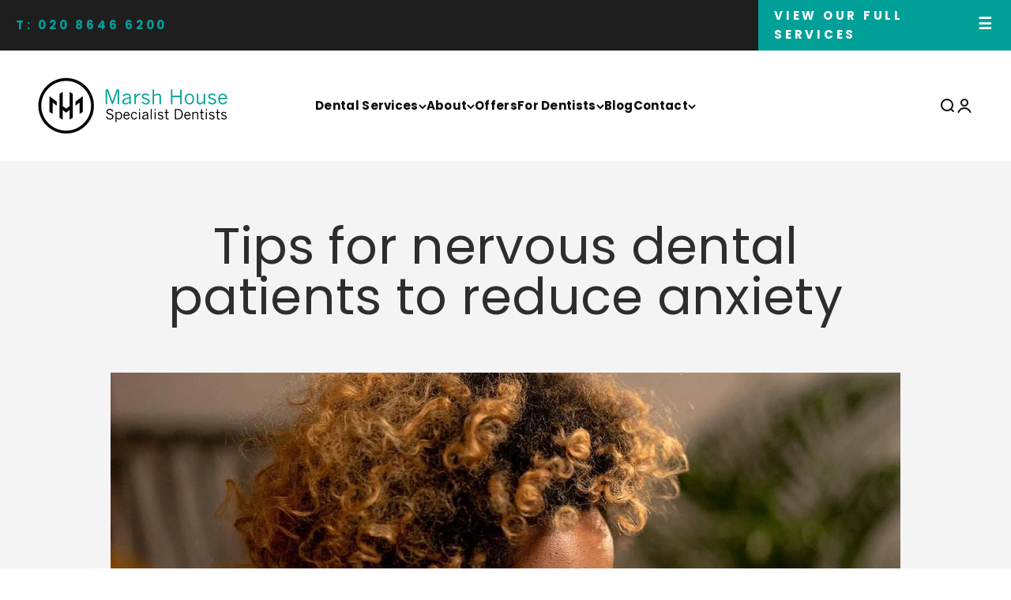

--- FILE ---
content_type: text/html; charset=utf-8
request_url: https://www.marshhousespecialistdentists.co.uk/blogs/news/tips-for-nervous-dental-patients-to-reduce-anxiety
body_size: 25618
content:
<!doctype html>

<html class="no-js" lang="en" dir="ltr">
  <head>
    <meta charset="utf-8">
    <meta name="viewport" content="width=device-width, initial-scale=1.0, height=device-height, minimum-scale=1.0, maximum-scale=1.0">
    <meta name="theme-color" content="#ffffff">

    <title>Tips for nervous dental patients to reduce anxiety</title><meta name="description" content="We explore what might be causing your anxiety, reveal how our practice caters for nervous dental patients and share tips on how to overcome fear of dentists."><link rel="canonical" href="https://www.marshhousespecialistdentists.co.uk/blogs/news/tips-for-nervous-dental-patients-to-reduce-anxiety"><link rel="shortcut icon" href="//www.marshhousespecialistdentists.co.uk/cdn/shop/files/MH-fav_16f76f1d-3b46-4902-848f-298029ada8ac.png?v=1646066474&width=96">
      <link rel="apple-touch-icon" href="//www.marshhousespecialistdentists.co.uk/cdn/shop/files/MH-fav_16f76f1d-3b46-4902-848f-298029ada8ac.png?v=1646066474&width=180"><link rel="preconnect" href="https://cdn.shopify.com">
    <link rel="preconnect" href="https://fonts.shopifycdn.com" crossorigin>
    <link rel="dns-prefetch" href="https://productreviews.shopifycdn.com"><link rel="modulepreload" href="//www.marshhousespecialistdentists.co.uk/cdn/shop/t/11/assets/vendor.min.js?v=56430842210900357591765207124" as="script">
    <link rel="modulepreload" href="//www.marshhousespecialistdentists.co.uk/cdn/shop/t/11/assets/theme.js?v=79938687540436559851765207898" as="script">
    <link rel="modulepreload" href="//www.marshhousespecialistdentists.co.uk/cdn/shop/t/11/assets/sections.js?v=51804992751497374961765207934" as="script"><link rel="preload" href="//www.marshhousespecialistdentists.co.uk/cdn/fonts/poppins/poppins_n5.ad5b4b72b59a00358afc706450c864c3c8323842.woff2" as="font" type="font/woff2" crossorigin><link rel="preload" href="//www.marshhousespecialistdentists.co.uk/cdn/fonts/poppins/poppins_n4.0ba78fa5af9b0e1a374041b3ceaadf0a43b41362.woff2" as="font" type="font/woff2" crossorigin><meta property="og:type" content="article">
  <meta property="og:title" content="Tips for nervous dental patients to reduce anxiety"><meta property="og:image" content="http://www.marshhousespecialistdentists.co.uk/cdn/shop/articles/nervous-patients.jpg?v=1693160262&width=2048">
  <meta property="og:image:secure_url" content="https://www.marshhousespecialistdentists.co.uk/cdn/shop/articles/nervous-patients.jpg?v=1693160262&width=2048">
  <meta property="og:image:width" content="1200">
  <meta property="og:image:height" content="800"><meta property="og:description" content="We explore what might be causing your anxiety, reveal how our practice caters for nervous dental patients and share tips on how to overcome fear of dentists."><meta property="og:url" content="https://www.marshhousespecialistdentists.co.uk/blogs/news/tips-for-nervous-dental-patients-to-reduce-anxiety">
<meta property="og:site_name" content="Marsh House Specialist Dentists"><meta name="twitter:card" content="summary"><meta name="twitter:title" content="Tips for nervous dental patients to reduce anxiety">
  <meta name="twitter:description" content="Dental phobia is more common than you might think. If you feel anxious about visiting the dentist you are not alone. More than half (53%) of the UK population have a fear of dentists, with around 17% admitting that this prevents them from getting check ups or treatment. This is obviously terrible news for oral health as it is these appointments that keep people smiling, and pain free. Dentists exist to help their patients speak, eat and smile confidently and minimise pain and tooth loss, but it’s hard for us to do this when our patients are too afraid to visit. Thankfully, we are very experienced in this and offer a range of additional services and calming techniques to help nervous dental patients. Firstly, let’s look at what might be causing your anxiety, then reveal how our practice caters for"><meta name="twitter:image" content="https://www.marshhousespecialistdentists.co.uk/cdn/shop/articles/nervous-patients.jpg?crop=center&height=1200&v=1693160262&width=1200">
  <meta name="twitter:image:alt" content="Tips for nervous dental patients to reduce anxiety">
  <script type="application/ld+json">
  {
    "@context": "https://schema.org",
    "@type": "BlogPosting",
    "mainEntityOfPage": "/blogs/news/tips-for-nervous-dental-patients-to-reduce-anxiety",
    "articleSection": "News",
    "keywords": "",
    "headline": "Tips for nervous dental patients to reduce anxiety",
    "description": "Dental phobia is more common than you might think. If you feel anxious about visiting the dentist you are not alone. More than half (53%)...",
    "dateCreated": "2023-08-27T19:17:42",
    "datePublished": "2023-08-27T19:17:42",
    "dateModified": "2023-08-27T19:17:42",
    "image": {
      "@type": "ImageObject",
      "url": "https://www.marshhousespecialistdentists.co.uk/cdn/shop/articles/nervous-patients.jpg?v=1693160262&width=1024",
      "image": "https://www.marshhousespecialistdentists.co.uk/cdn/shop/articles/nervous-patients.jpg?v=1693160262&width=1024",
      "name": "Tips for nervous dental patients to reduce anxiety",
      "width": "1024",
      "height": "1024"
    },
    "author": {
      "@type": "Person",
      "name": "Blue Horizons",
      "givenName": "Blue",
      "familyName": "Horizons"
    },
    "publisher": {
      "@type": "Organization",
      "name": "Marsh House Specialist Dentists"
    },
    "commentCount": 0,
    "comment": []
  }
  </script>



  <script type="application/ld+json">
  {
    "@context": "https://schema.org",
    "@type": "BreadcrumbList",
  "itemListElement": [{
      "@type": "ListItem",
      "position": 1,
      "name": "Home",
      "item": "https://www.marshhousespecialistdentists.co.uk"
    },{
          "@type": "ListItem",
          "position": 2,
          "name": "News",
          "item": "https://www.marshhousespecialistdentists.co.uk/blogs/news"
        }, {
          "@type": "ListItem",
          "position": 3,
          "name": "News",
          "item": "https://www.marshhousespecialistdentists.co.uk/blogs/news/tips-for-nervous-dental-patients-to-reduce-anxiety"
        }]
  }
  </script>

<style>/* Typography (heading) */
  @font-face {
  font-family: Poppins;
  font-weight: 500;
  font-style: normal;
  font-display: fallback;
  src: url("//www.marshhousespecialistdentists.co.uk/cdn/fonts/poppins/poppins_n5.ad5b4b72b59a00358afc706450c864c3c8323842.woff2") format("woff2"),
       url("//www.marshhousespecialistdentists.co.uk/cdn/fonts/poppins/poppins_n5.33757fdf985af2d24b32fcd84c9a09224d4b2c39.woff") format("woff");
}

@font-face {
  font-family: Poppins;
  font-weight: 500;
  font-style: italic;
  font-display: fallback;
  src: url("//www.marshhousespecialistdentists.co.uk/cdn/fonts/poppins/poppins_i5.6acfce842c096080e34792078ef3cb7c3aad24d4.woff2") format("woff2"),
       url("//www.marshhousespecialistdentists.co.uk/cdn/fonts/poppins/poppins_i5.a49113e4fe0ad7fd7716bd237f1602cbec299b3c.woff") format("woff");
}

/* Typography (body) */
  @font-face {
  font-family: Poppins;
  font-weight: 400;
  font-style: normal;
  font-display: fallback;
  src: url("//www.marshhousespecialistdentists.co.uk/cdn/fonts/poppins/poppins_n4.0ba78fa5af9b0e1a374041b3ceaadf0a43b41362.woff2") format("woff2"),
       url("//www.marshhousespecialistdentists.co.uk/cdn/fonts/poppins/poppins_n4.214741a72ff2596839fc9760ee7a770386cf16ca.woff") format("woff");
}

@font-face {
  font-family: Poppins;
  font-weight: 400;
  font-style: italic;
  font-display: fallback;
  src: url("//www.marshhousespecialistdentists.co.uk/cdn/fonts/poppins/poppins_i4.846ad1e22474f856bd6b81ba4585a60799a9f5d2.woff2") format("woff2"),
       url("//www.marshhousespecialistdentists.co.uk/cdn/fonts/poppins/poppins_i4.56b43284e8b52fc64c1fd271f289a39e8477e9ec.woff") format("woff");
}

@font-face {
  font-family: Poppins;
  font-weight: 700;
  font-style: normal;
  font-display: fallback;
  src: url("//www.marshhousespecialistdentists.co.uk/cdn/fonts/poppins/poppins_n7.56758dcf284489feb014a026f3727f2f20a54626.woff2") format("woff2"),
       url("//www.marshhousespecialistdentists.co.uk/cdn/fonts/poppins/poppins_n7.f34f55d9b3d3205d2cd6f64955ff4b36f0cfd8da.woff") format("woff");
}

@font-face {
  font-family: Poppins;
  font-weight: 700;
  font-style: italic;
  font-display: fallback;
  src: url("//www.marshhousespecialistdentists.co.uk/cdn/fonts/poppins/poppins_i7.42fd71da11e9d101e1e6c7932199f925f9eea42d.woff2") format("woff2"),
       url("//www.marshhousespecialistdentists.co.uk/cdn/fonts/poppins/poppins_i7.ec8499dbd7616004e21155106d13837fff4cf556.woff") format("woff");
}

:root {
    /**
     * ---------------------------------------------------------------------
     * SPACING VARIABLES
     *
     * We are using a spacing inspired from frameworks like Tailwind CSS.
     * ---------------------------------------------------------------------
     */
    --spacing-0-5: 0.125rem; /* 2px */
    --spacing-1: 0.25rem; /* 4px */
    --spacing-1-5: 0.375rem; /* 6px */
    --spacing-2: 0.5rem; /* 8px */
    --spacing-2-5: 0.625rem; /* 10px */
    --spacing-3: 0.75rem; /* 12px */
    --spacing-3-5: 0.875rem; /* 14px */
    --spacing-4: 1rem; /* 16px */
    --spacing-4-5: 1.125rem; /* 18px */
    --spacing-5: 1.25rem; /* 20px */
    --spacing-5-5: 1.375rem; /* 22px */
    --spacing-6: 1.5rem; /* 24px */
    --spacing-6-5: 1.625rem; /* 26px */
    --spacing-7: 1.75rem; /* 28px */
    --spacing-7-5: 1.875rem; /* 30px */
    --spacing-8: 2rem; /* 32px */
    --spacing-8-5: 2.125rem; /* 34px */
    --spacing-9: 2.25rem; /* 36px */
    --spacing-9-5: 2.375rem; /* 38px */
    --spacing-10: 2.5rem; /* 40px */
    --spacing-11: 2.75rem; /* 44px */
    --spacing-12: 3rem; /* 48px */
    --spacing-14: 3.5rem; /* 56px */
    --spacing-16: 4rem; /* 64px */
    --spacing-18: 4.5rem; /* 72px */
    --spacing-20: 5rem; /* 80px */
    --spacing-24: 6rem; /* 96px */
    --spacing-28: 7rem; /* 112px */
    --spacing-32: 8rem; /* 128px */
    --spacing-36: 9rem; /* 144px */
    --spacing-40: 10rem; /* 160px */
    --spacing-44: 11rem; /* 176px */
    --spacing-48: 12rem; /* 192px */
    --spacing-52: 13rem; /* 208px */
    --spacing-56: 14rem; /* 224px */
    --spacing-60: 15rem; /* 240px */
    --spacing-64: 16rem; /* 256px */
    --spacing-72: 18rem; /* 288px */
    --spacing-80: 20rem; /* 320px */
    --spacing-96: 24rem; /* 384px */

    /* Container */
    --container-max-width: 1600px;
    --container-narrow-max-width: 1350px;
    --container-gutter: var(--spacing-5);
    --section-outer-spacing-block: var(--spacing-8);
    --section-inner-max-spacing-block: var(--spacing-8);
    --section-inner-spacing-inline: var(--container-gutter);
    --section-stack-spacing-block: var(--spacing-8);

    /* Grid gutter */
    --grid-gutter: var(--spacing-5);

    /* Product list settings */
    --product-list-row-gap: var(--spacing-8);
    --product-list-column-gap: var(--grid-gutter);

    /* Form settings */
    --input-gap: var(--spacing-2);
    --input-height: 2.625rem;
    --input-padding-inline: var(--spacing-4);

    /* Other sizes */
    --sticky-area-height: calc(var(--sticky-announcement-bar-enabled, 0) * var(--announcement-bar-height, 0px) + var(--sticky-header-enabled, 0) * var(--header-height, 0px));

    /* RTL support */
    --transform-logical-flip: 1;
    --transform-origin-start: left;
    --transform-origin-end: right;

    /**
     * ---------------------------------------------------------------------
     * TYPOGRAPHY
     * ---------------------------------------------------------------------
     */

    /* Font properties */
    --heading-font-family: Poppins, sans-serif;
    --heading-font-weight: 500;
    --heading-font-style: normal;
    --heading-text-transform: normal;
    --heading-letter-spacing: 0.0em;
    --text-font-family: Poppins, sans-serif;
    --text-font-weight: 400;
    --text-font-style: normal;
    --text-letter-spacing: 0.02em;

    /* Font sizes */
    --text-h0: 3rem;
    --text-h1: 2.5rem;
    --text-h2: 2rem;
    --text-h3: 1.5rem;
    --text-h4: 1.375rem;
    --text-h5: 1.125rem;
    --text-h6: 1rem;
    --text-xs: 0.6875rem;
    --text-sm: 0.75rem;
    --text-base: 0.875rem;
    --text-lg: 1.125rem;

    /**
     * ---------------------------------------------------------------------
     * COLORS
     * ---------------------------------------------------------------------
     */

    /* Color settings */--accent: 0 160 152;
    --text-primary: 44 45 47;
    --background-primary: 255 255 255;
    --dialog-background: 255 255 255;
    --border-color: var(--text-color, var(--text-primary)) / 0.12;

    /* Button colors */
    --button-background-primary: 0 160 152;
    --button-text-primary: 255 255 255;
    --button-background-secondary: 229 51 42;
    --button-text-secondary: 255 255 255;

    /* Status colors */
    --success-background: 238 241 235;
    --success-text: 112 138 92;
    --warning-background: 252 240 227;
    --warning-text: 227 126 22;
    --error-background: 245 229 229;
    --error-text: 170 40 38;

    /* Product colors */
    --on-sale-text: 227 79 79;
    --on-sale-badge-background: 227 79 79;
    --on-sale-badge-text: 255 255 255;
    --sold-out-badge-background: 190 189 185;
    --sold-out-badge-text: 0 0 0;
    --primary-badge-background: 60 97 158;
    --primary-badge-text: 255 255 255;
    --star-color: 255 183 74;
    --product-card-background: 255 255 255;
    --product-card-text: 39 39 39;

    /* Header colors */
    --header-background: 255 255 255;
    --header-text: 14 15 17;

    /* Footer colors */
    --footer-background: 14 15 17;
    --footer-text: 255 255 255;

    /* Rounded variables (used for border radius) */
    --rounded-xs: 0.25rem;
    --rounded-sm: 0.375rem;
    --rounded: 0.75rem;
    --rounded-lg: 1.5rem;
    --rounded-full: 9999px;

    --rounded-button: 3.75rem;
    --rounded-input: 0.5rem;

    /* Box shadow */
    --shadow-sm: 0 2px 8px rgb(var(--text-primary) / 0.1);
    --shadow: 0 5px 15px rgb(var(--text-primary) / 0.1);
    --shadow-md: 0 5px 30px rgb(var(--text-primary) / 0.1);
    --shadow-block: 0px 18px 50px rgb(var(--text-primary) / 0.1);

    /**
     * ---------------------------------------------------------------------
     * OTHER
     * ---------------------------------------------------------------------
     */

    --cursor-close-svg-url: url(//www.marshhousespecialistdentists.co.uk/cdn/shop/t/11/assets/cursor-close.svg?v=147174565022153725511765207124);
    --cursor-zoom-in-svg-url: url(//www.marshhousespecialistdentists.co.uk/cdn/shop/t/11/assets/cursor-zoom-in.svg?v=154953035094101115921765207124);
    --cursor-zoom-out-svg-url: url(//www.marshhousespecialistdentists.co.uk/cdn/shop/t/11/assets/cursor-zoom-out.svg?v=16155520337305705181765207124);
    --checkmark-svg-url: url(//www.marshhousespecialistdentists.co.uk/cdn/shop/t/11/assets/checkmark.svg?v=77552481021870063511765207124);
  }

  [dir="rtl"]:root {
    /* RTL support */
    --transform-logical-flip: -1;
    --transform-origin-start: right;
    --transform-origin-end: left;
  }

  @media screen and (min-width: 700px) {
    :root {
      /* Typography (font size) */
      --text-h0: 4rem;
      --text-h1: 3rem;
      --text-h2: 2.5rem;
      --text-h3: 2rem;
      --text-h4: 1.625rem;
      --text-h5: 1.25rem;
      --text-h6: 1.125rem;

      --text-xs: 0.6875rem;
      --text-sm: 0.8125rem;
      --text-base: 0.9375rem;
      --text-lg: 1.1875rem;

      /* Spacing */
      --container-gutter: 2rem;
      --section-outer-spacing-block: var(--spacing-12);
      --section-inner-max-spacing-block: var(--spacing-10);
      --section-inner-spacing-inline: var(--spacing-14);
      --section-stack-spacing-block: var(--spacing-10);

      /* Grid gutter */
      --grid-gutter: var(--spacing-6);

      /* Product list settings */
      --product-list-row-gap: var(--spacing-12);

      /* Form settings */
      --input-gap: 1rem;
      --input-height: 3.125rem;
      --input-padding-inline: var(--spacing-5);
    }
  }

  @media screen and (min-width: 1000px) {
    :root {
      /* Spacing settings */
      --container-gutter: var(--spacing-12);
      --section-outer-spacing-block: var(--spacing-14);
      --section-inner-max-spacing-block: var(--spacing-12);
      --section-inner-spacing-inline: var(--spacing-18);
      --section-stack-spacing-block: var(--spacing-10);
    }
  }

  @media screen and (min-width: 1150px) {
    :root {
      /* Spacing settings */
      --container-gutter: var(--spacing-12);
      --section-outer-spacing-block: var(--spacing-14);
      --section-inner-max-spacing-block: var(--spacing-12);
      --section-inner-spacing-inline: var(--spacing-18);
      --section-stack-spacing-block: var(--spacing-12);
    }
  }

  @media screen and (min-width: 1400px) {
    :root {
      /* Typography (font size) */
      --text-h0: 5rem;
      --text-h1: 3.75rem;
      --text-h2: 3rem;
      --text-h3: 2.25rem;
      --text-h4: 2rem;
      --text-h5: 1.5rem;
      --text-h6: 1.25rem;

      --section-outer-spacing-block: var(--spacing-16);
      --section-inner-max-spacing-block: var(--spacing-14);
      --section-inner-spacing-inline: var(--spacing-20);
    }
  }

  @media screen and (min-width: 1600px) {
    :root {
      --section-outer-spacing-block: var(--spacing-16);
      --section-inner-max-spacing-block: var(--spacing-16);
      --section-inner-spacing-inline: var(--spacing-24);
    }
  }

  /**
   * ---------------------------------------------------------------------
   * LIQUID DEPENDANT CSS
   *
   * Our main CSS is Liquid free, but some very specific features depend on
   * theme settings, so we have them here
   * ---------------------------------------------------------------------
   */@media screen and (pointer: fine) {
        /* The !important are for the Shopify Payment button to ensure we override the default from Shopify styles */
        .button:not([disabled]):not(.button--outline):hover, .btn:not([disabled]):hover, .shopify-payment-button__button--unbranded:not([disabled]):hover {
          background-color: transparent !important;
          color: rgb(var(--button-outline-color) / var(--button-background-opacity, 1)) !important;
          box-shadow: inset 0 0 0 2px currentColor !important;
        }

        .button--outline:not([disabled]):hover {
          background: rgb(var(--button-background));
          color: rgb(var(--button-text-color));
          box-shadow: inset 0 0 0 2px rgb(var(--button-background));
        }
      }</style><script>
  document.documentElement.classList.replace('no-js', 'js');

  // This allows to expose several variables to the global scope, to be used in scripts
  window.themeVariables = {
    settings: {
      showPageTransition: true,
      headingApparition: "split_rotation",
      pageType: "article",
      moneyFormat: "£{{amount}}",
      moneyWithCurrencyFormat: "£{{amount}} GBP",
      currencyCodeEnabled: false,
      cartType: "drawer",
      showDiscount: true,
      discountMode: "saving"
    },

    strings: {
      accessibilityClose: "Close",
      accessibilityNext: "Next",
      accessibilityPrevious: "Previous",
      addToCartButton: "Add to cart",
      soldOutButton: "Sold out",
      preOrderButton: "Pre-order",
      unavailableButton: "Unavailable",
      closeGallery: "Close gallery",
      zoomGallery: "Zoom",
      errorGallery: "Image cannot be loaded",
      soldOutBadge: "Sold out",
      discountBadge: "Save @@",
      sku: "SKU:",
      searchNoResults: "No results could be found.",
      addOrderNote: "Add order note",
      editOrderNote: "Edit order note",
      shippingEstimatorNoResults: "Sorry, we do not ship to your address.",
      shippingEstimatorOneResult: "There is one shipping rate for your address:",
      shippingEstimatorMultipleResults: "There are several shipping rates for your address:",
      shippingEstimatorError: "One or more error occurred while retrieving shipping rates:"
    },

    breakpoints: {
      'sm': 'screen and (min-width: 700px)',
      'md': 'screen and (min-width: 1000px)',
      'lg': 'screen and (min-width: 1150px)',
      'xl': 'screen and (min-width: 1400px)',

      'sm-max': 'screen and (max-width: 699px)',
      'md-max': 'screen and (max-width: 999px)',
      'lg-max': 'screen and (max-width: 1149px)',
      'xl-max': 'screen and (max-width: 1399px)'
    }
  };window.addEventListener('DOMContentLoaded', () => {
      const isReloaded = (window.performance.navigation && window.performance.navigation.type === 1) || window.performance.getEntriesByType('navigation').map((nav) => nav.type).includes('reload');

      if ('animate' in document.documentElement && window.matchMedia('(prefers-reduced-motion: no-preference)').matches && document.referrer.includes(location.host) && !isReloaded) {
        document.body.animate({opacity: [0, 1]}, {duration: 115, fill: 'forwards'});
      }
    });

    window.addEventListener('pageshow', (event) => {
      document.body.classList.remove('page-transition');

      if (event.persisted) {
        document.body.animate({opacity: [0, 1]}, {duration: 0, fill: 'forwards'});
      }
    });// For detecting native share
  document.documentElement.classList.add(`native-share--${navigator.share ? 'enabled' : 'disabled'}`);</script><script type="module" src="//www.marshhousespecialistdentists.co.uk/cdn/shop/t/11/assets/vendor.min.js?v=56430842210900357591765207124"></script>
    <script type="module" src="//www.marshhousespecialistdentists.co.uk/cdn/shop/t/11/assets/theme.js?v=79938687540436559851765207898"></script>
    <script type="module" src="//www.marshhousespecialistdentists.co.uk/cdn/shop/t/11/assets/sections.js?v=51804992751497374961765207934"></script>

    <script>window.performance && window.performance.mark && window.performance.mark('shopify.content_for_header.start');</script><meta id="shopify-digital-wallet" name="shopify-digital-wallet" content="/61639098580/digital_wallets/dialog">
<link rel="alternate" type="application/atom+xml" title="Feed" href="/blogs/news.atom" />
<script async="async" src="/checkouts/internal/preloads.js?locale=en-GB"></script>
<script id="shopify-features" type="application/json">{"accessToken":"9d34adaf9e6ec4ec37e0b996a1669e4d","betas":["rich-media-storefront-analytics"],"domain":"www.marshhousespecialistdentists.co.uk","predictiveSearch":true,"shopId":61639098580,"locale":"en"}</script>
<script>var Shopify = Shopify || {};
Shopify.shop = "marsh-house-specialist-dentists.myshopify.com";
Shopify.locale = "en";
Shopify.currency = {"active":"GBP","rate":"1.0"};
Shopify.country = "GB";
Shopify.theme = {"name":"[8.12.25] Impact - kids dental inc","id":157330014420,"schema_name":"Impact","schema_version":"3.1.1","theme_store_id":null,"role":"main"};
Shopify.theme.handle = "null";
Shopify.theme.style = {"id":null,"handle":null};
Shopify.cdnHost = "www.marshhousespecialistdentists.co.uk/cdn";
Shopify.routes = Shopify.routes || {};
Shopify.routes.root = "/";</script>
<script type="module">!function(o){(o.Shopify=o.Shopify||{}).modules=!0}(window);</script>
<script>!function(o){function n(){var o=[];function n(){o.push(Array.prototype.slice.apply(arguments))}return n.q=o,n}var t=o.Shopify=o.Shopify||{};t.loadFeatures=n(),t.autoloadFeatures=n()}(window);</script>
<script id="shop-js-analytics" type="application/json">{"pageType":"article"}</script>
<script defer="defer" async type="module" src="//www.marshhousespecialistdentists.co.uk/cdn/shopifycloud/shop-js/modules/v2/client.init-shop-cart-sync_BN7fPSNr.en.esm.js"></script>
<script defer="defer" async type="module" src="//www.marshhousespecialistdentists.co.uk/cdn/shopifycloud/shop-js/modules/v2/chunk.common_Cbph3Kss.esm.js"></script>
<script defer="defer" async type="module" src="//www.marshhousespecialistdentists.co.uk/cdn/shopifycloud/shop-js/modules/v2/chunk.modal_DKumMAJ1.esm.js"></script>
<script type="module">
  await import("//www.marshhousespecialistdentists.co.uk/cdn/shopifycloud/shop-js/modules/v2/client.init-shop-cart-sync_BN7fPSNr.en.esm.js");
await import("//www.marshhousespecialistdentists.co.uk/cdn/shopifycloud/shop-js/modules/v2/chunk.common_Cbph3Kss.esm.js");
await import("//www.marshhousespecialistdentists.co.uk/cdn/shopifycloud/shop-js/modules/v2/chunk.modal_DKumMAJ1.esm.js");

  window.Shopify.SignInWithShop?.initShopCartSync?.({"fedCMEnabled":true,"windoidEnabled":true});

</script>
<script id="__st">var __st={"a":61639098580,"offset":0,"reqid":"e63b2304-91b6-4627-b558-23e0a3552321-1769810579","pageurl":"www.marshhousespecialistdentists.co.uk\/blogs\/news\/tips-for-nervous-dental-patients-to-reduce-anxiety","s":"articles-589434945748","u":"c7e02fcd95ec","p":"article","rtyp":"article","rid":589434945748};</script>
<script>window.ShopifyPaypalV4VisibilityTracking = true;</script>
<script id="captcha-bootstrap">!function(){'use strict';const t='contact',e='account',n='new_comment',o=[[t,t],['blogs',n],['comments',n],[t,'customer']],c=[[e,'customer_login'],[e,'guest_login'],[e,'recover_customer_password'],[e,'create_customer']],r=t=>t.map((([t,e])=>`form[action*='/${t}']:not([data-nocaptcha='true']) input[name='form_type'][value='${e}']`)).join(','),a=t=>()=>t?[...document.querySelectorAll(t)].map((t=>t.form)):[];function s(){const t=[...o],e=r(t);return a(e)}const i='password',u='form_key',d=['recaptcha-v3-token','g-recaptcha-response','h-captcha-response',i],f=()=>{try{return window.sessionStorage}catch{return}},m='__shopify_v',_=t=>t.elements[u];function p(t,e,n=!1){try{const o=window.sessionStorage,c=JSON.parse(o.getItem(e)),{data:r}=function(t){const{data:e,action:n}=t;return t[m]||n?{data:e,action:n}:{data:t,action:n}}(c);for(const[e,n]of Object.entries(r))t.elements[e]&&(t.elements[e].value=n);n&&o.removeItem(e)}catch(o){console.error('form repopulation failed',{error:o})}}const l='form_type',E='cptcha';function T(t){t.dataset[E]=!0}const w=window,h=w.document,L='Shopify',v='ce_forms',y='captcha';let A=!1;((t,e)=>{const n=(g='f06e6c50-85a8-45c8-87d0-21a2b65856fe',I='https://cdn.shopify.com/shopifycloud/storefront-forms-hcaptcha/ce_storefront_forms_captcha_hcaptcha.v1.5.2.iife.js',D={infoText:'Protected by hCaptcha',privacyText:'Privacy',termsText:'Terms'},(t,e,n)=>{const o=w[L][v],c=o.bindForm;if(c)return c(t,g,e,D).then(n);var r;o.q.push([[t,g,e,D],n]),r=I,A||(h.body.append(Object.assign(h.createElement('script'),{id:'captcha-provider',async:!0,src:r})),A=!0)});var g,I,D;w[L]=w[L]||{},w[L][v]=w[L][v]||{},w[L][v].q=[],w[L][y]=w[L][y]||{},w[L][y].protect=function(t,e){n(t,void 0,e),T(t)},Object.freeze(w[L][y]),function(t,e,n,w,h,L){const[v,y,A,g]=function(t,e,n){const i=e?o:[],u=t?c:[],d=[...i,...u],f=r(d),m=r(i),_=r(d.filter((([t,e])=>n.includes(e))));return[a(f),a(m),a(_),s()]}(w,h,L),I=t=>{const e=t.target;return e instanceof HTMLFormElement?e:e&&e.form},D=t=>v().includes(t);t.addEventListener('submit',(t=>{const e=I(t);if(!e)return;const n=D(e)&&!e.dataset.hcaptchaBound&&!e.dataset.recaptchaBound,o=_(e),c=g().includes(e)&&(!o||!o.value);(n||c)&&t.preventDefault(),c&&!n&&(function(t){try{if(!f())return;!function(t){const e=f();if(!e)return;const n=_(t);if(!n)return;const o=n.value;o&&e.removeItem(o)}(t);const e=Array.from(Array(32),(()=>Math.random().toString(36)[2])).join('');!function(t,e){_(t)||t.append(Object.assign(document.createElement('input'),{type:'hidden',name:u})),t.elements[u].value=e}(t,e),function(t,e){const n=f();if(!n)return;const o=[...t.querySelectorAll(`input[type='${i}']`)].map((({name:t})=>t)),c=[...d,...o],r={};for(const[a,s]of new FormData(t).entries())c.includes(a)||(r[a]=s);n.setItem(e,JSON.stringify({[m]:1,action:t.action,data:r}))}(t,e)}catch(e){console.error('failed to persist form',e)}}(e),e.submit())}));const S=(t,e)=>{t&&!t.dataset[E]&&(n(t,e.some((e=>e===t))),T(t))};for(const o of['focusin','change'])t.addEventListener(o,(t=>{const e=I(t);D(e)&&S(e,y())}));const B=e.get('form_key'),M=e.get(l),P=B&&M;t.addEventListener('DOMContentLoaded',(()=>{const t=y();if(P)for(const e of t)e.elements[l].value===M&&p(e,B);[...new Set([...A(),...v().filter((t=>'true'===t.dataset.shopifyCaptcha))])].forEach((e=>S(e,t)))}))}(h,new URLSearchParams(w.location.search),n,t,e,['guest_login'])})(!0,!0)}();</script>
<script integrity="sha256-4kQ18oKyAcykRKYeNunJcIwy7WH5gtpwJnB7kiuLZ1E=" data-source-attribution="shopify.loadfeatures" defer="defer" src="//www.marshhousespecialistdentists.co.uk/cdn/shopifycloud/storefront/assets/storefront/load_feature-a0a9edcb.js" crossorigin="anonymous"></script>
<script data-source-attribution="shopify.dynamic_checkout.dynamic.init">var Shopify=Shopify||{};Shopify.PaymentButton=Shopify.PaymentButton||{isStorefrontPortableWallets:!0,init:function(){window.Shopify.PaymentButton.init=function(){};var t=document.createElement("script");t.src="https://www.marshhousespecialistdentists.co.uk/cdn/shopifycloud/portable-wallets/latest/portable-wallets.en.js",t.type="module",document.head.appendChild(t)}};
</script>
<script data-source-attribution="shopify.dynamic_checkout.buyer_consent">
  function portableWalletsHideBuyerConsent(e){var t=document.getElementById("shopify-buyer-consent"),n=document.getElementById("shopify-subscription-policy-button");t&&n&&(t.classList.add("hidden"),t.setAttribute("aria-hidden","true"),n.removeEventListener("click",e))}function portableWalletsShowBuyerConsent(e){var t=document.getElementById("shopify-buyer-consent"),n=document.getElementById("shopify-subscription-policy-button");t&&n&&(t.classList.remove("hidden"),t.removeAttribute("aria-hidden"),n.addEventListener("click",e))}window.Shopify?.PaymentButton&&(window.Shopify.PaymentButton.hideBuyerConsent=portableWalletsHideBuyerConsent,window.Shopify.PaymentButton.showBuyerConsent=portableWalletsShowBuyerConsent);
</script>
<script data-source-attribution="shopify.dynamic_checkout.cart.bootstrap">document.addEventListener("DOMContentLoaded",(function(){function t(){return document.querySelector("shopify-accelerated-checkout-cart, shopify-accelerated-checkout")}if(t())Shopify.PaymentButton.init();else{new MutationObserver((function(e,n){t()&&(Shopify.PaymentButton.init(),n.disconnect())})).observe(document.body,{childList:!0,subtree:!0})}}));
</script>

<script>window.performance && window.performance.mark && window.performance.mark('shopify.content_for_header.end');</script>
<link href="//www.marshhousespecialistdentists.co.uk/cdn/shop/t/11/assets/theme.css?v=50528986665390125281765207124" rel="stylesheet" type="text/css" media="all" /><!-- Meta Pixel Code -->
<script>
!function(f,b,e,v,n,t,s)
{if(f.fbq)return;n=f.fbq=function(){n.callMethod?
n.callMethod.apply(n,arguments):n.queue.push(arguments)};
if(!f._fbq)f._fbq=n;n.push=n;n.loaded=!0;n.version='2.0';
n.queue=[];t=b.createElement(e);t.async=!0;
t.src=v;s=b.getElementsByTagName(e)[0];
s.parentNode.insertBefore(t,s)}(window, document,'script',
'https://connect.facebook.net/en_US/fbevents.js');
fbq('init', '810810037412397');
fbq('track', 'PageView');
</script>
<noscript><img height="1" width="1" style="display:none"
src="https://www.facebook.com/tr?id=810810037412397&ev=PageView&noscript=1"
/></noscript>
<!-- End Meta Pixel Code -->

    
  <!-- BEGIN app block: shopify://apps/hulk-form-builder/blocks/app-embed/b6b8dd14-356b-4725-a4ed-77232212b3c3 --><!-- BEGIN app snippet: hulkapps-formbuilder-theme-ext --><script type="text/javascript">
  
  if (typeof window.formbuilder_customer != "object") {
        window.formbuilder_customer = {}
  }

  window.hulkFormBuilder = {
    form_data: {},
    shop_data: {"shop_N-8ie8Xx6LkNhEyR4AtHcA":{"shop_uuid":"N-8ie8Xx6LkNhEyR4AtHcA","shop_timezone":"Europe\/London","shop_id":61623,"shop_is_after_submit_enabled":true,"shop_shopify_plan":"basic","shop_shopify_domain":"marsh-house-specialist-dentists.myshopify.com","shop_created_at":"2022-01-31T07:15:03.848-06:00","is_skip_metafield":false,"shop_deleted":false,"shop_disabled":false}},
    settings_data: {"shop_settings":{"shop_customise_msgs":[],"default_customise_msgs":{"is_required":"is required","thank_you":"Thank you! The form was submitted successfully.","processing":"Processing...","valid_data":"Please provide valid data","valid_email":"Provide valid email format","valid_tags":"HTML Tags are not allowed","valid_phone":"Provide valid phone number","valid_captcha":"Please provide valid captcha response","valid_url":"Provide valid URL","only_number_alloud":"Provide valid number in","number_less":"must be less than","number_more":"must be more than","image_must_less":"Image must be less than 20MB","image_number":"Images allowed","image_extension":"Invalid extension! Please provide image file","error_image_upload":"Error in image upload. Please try again.","error_file_upload":"Error in file upload. Please try again.","your_response":"Your response","error_form_submit":"Error occur.Please try again after sometime.","email_submitted":"Form with this email is already submitted","invalid_email_by_zerobounce":"The email address you entered appears to be invalid. Please check it and try again.","download_file":"Download file","card_details_invalid":"Your card details are invalid","card_details":"Card details","please_enter_card_details":"Please enter card details","card_number":"Card number","exp_mm":"Exp MM","exp_yy":"Exp YY","crd_cvc":"CVV","payment_value":"Payment amount","please_enter_payment_amount":"Please enter payment amount","address1":"Address line 1","address2":"Address line 2","city":"City","province":"Province","zipcode":"Zip code","country":"Country","blocked_domain":"This form does not accept addresses from","file_must_less":"File must be less than 20MB","file_extension":"Invalid extension! Please provide file","only_file_number_alloud":"files allowed","previous":"Previous","next":"Next","must_have_a_input":"Please enter at least one field.","please_enter_required_data":"Please enter required data","atleast_one_special_char":"Include at least one special character","atleast_one_lowercase_char":"Include at least one lowercase character","atleast_one_uppercase_char":"Include at least one uppercase character","atleast_one_number":"Include at least one number","must_have_8_chars":"Must have 8 characters long","be_between_8_and_12_chars":"Be between 8 and 12 characters long","please_select":"Please Select","phone_submitted":"Form with this phone number is already submitted","user_res_parse_error":"Error while submitting the form","valid_same_values":"values must be same","product_choice_clear_selection":"Clear Selection","picture_choice_clear_selection":"Clear Selection","remove_all_for_file_image_upload":"Remove All","invalid_file_type_for_image_upload":"You can't upload files of this type.","invalid_file_type_for_signature_upload":"You can't upload files of this type.","max_files_exceeded_for_file_upload":"You can not upload any more files.","max_files_exceeded_for_image_upload":"You can not upload any more files.","file_already_exist":"File already uploaded","max_limit_exceed":"You have added the maximum number of text fields.","cancel_upload_for_file_upload":"Cancel upload","cancel_upload_for_image_upload":"Cancel upload","cancel_upload_for_signature_upload":"Cancel upload"},"shop_blocked_domains":[]}},
    features_data: {"shop_plan_features":{"shop_plan_features":["unlimited-forms","full-design-customization","export-form-submissions","multiple-recipients-for-form-submissions","multiple-admin-notifications","enable-captcha","unlimited-file-uploads","save-submitted-form-data","set-auto-response-message","conditional-logic","form-banner","save-as-draft-facility","include-user-response-in-admin-email","mail-platform-integration","stripe-payment-integration","pre-built-templates","create-customer-account-on-shopify","google-analytics-3-by-tracking-id","facebook-pixel-id","bing-uet-pixel-id","advanced-js","advanced-css","api-available","customize-form-message","hidden-field","restrict-from-submissions-per-one-user","utm-tracking","ratings","privacy-notices","heading","paragraph","shopify-flow-trigger","domain-setup","block-domain","address","html-code","form-schedule","after-submit-script","customize-form-scrolling","on-form-submission-record-the-referrer-url","password","duplicate-the-forms","include-user-response-in-auto-responder-email","elements-add-ons","admin-and-auto-responder-email-with-tokens","email-export","premium-support","validation-field","file-upload","slack-integration","google-sheets-integration","zapier-integration"]}},
    shop: null,
    shop_id: null,
    plan_features: null,
    validateDoubleQuotes: false,
    assets: {
      extraFunctions: "https://cdn.shopify.com/extensions/019bb5ee-ec40-7527-955d-c1b8751eb060/form-builder-by-hulkapps-50/assets/extra-functions.js",
      extraStyles: "https://cdn.shopify.com/extensions/019bb5ee-ec40-7527-955d-c1b8751eb060/form-builder-by-hulkapps-50/assets/extra-styles.css",
      bootstrapStyles: "https://cdn.shopify.com/extensions/019bb5ee-ec40-7527-955d-c1b8751eb060/form-builder-by-hulkapps-50/assets/theme-app-extension-bootstrap.css"
    },
    translations: {
      htmlTagNotAllowed: "HTML Tags are not allowed",
      sqlQueryNotAllowed: "SQL Queries are not allowed",
      doubleQuoteNotAllowed: "Double quotes are not allowed",
      vorwerkHttpWwwNotAllowed: "The words \u0026#39;http\u0026#39; and \u0026#39;www\u0026#39; are not allowed. Please remove them and try again.",
      maxTextFieldsReached: "You have added the maximum number of text fields.",
      avoidNegativeWords: "Avoid negative words: Don\u0026#39;t use negative words in your contact message.",
      customDesignOnly: "This form is for custom designs requests. For general inquiries please contact our team at info@stagheaddesigns.com",
      zerobounceApiErrorMsg: "We couldn\u0026#39;t verify your email due to a technical issue. Please try again later.",
    }

  }

  

  window.FbThemeAppExtSettingsHash = {}
  
</script><!-- END app snippet --><!-- END app block --><script src="https://cdn.shopify.com/extensions/019bb5ee-ec40-7527-955d-c1b8751eb060/form-builder-by-hulkapps-50/assets/form-builder-script.js" type="text/javascript" defer="defer"></script>
<link href="https://monorail-edge.shopifysvc.com" rel="dns-prefetch">
<script>(function(){if ("sendBeacon" in navigator && "performance" in window) {try {var session_token_from_headers = performance.getEntriesByType('navigation')[0].serverTiming.find(x => x.name == '_s').description;} catch {var session_token_from_headers = undefined;}var session_cookie_matches = document.cookie.match(/_shopify_s=([^;]*)/);var session_token_from_cookie = session_cookie_matches && session_cookie_matches.length === 2 ? session_cookie_matches[1] : "";var session_token = session_token_from_headers || session_token_from_cookie || "";function handle_abandonment_event(e) {var entries = performance.getEntries().filter(function(entry) {return /monorail-edge.shopifysvc.com/.test(entry.name);});if (!window.abandonment_tracked && entries.length === 0) {window.abandonment_tracked = true;var currentMs = Date.now();var navigation_start = performance.timing.navigationStart;var payload = {shop_id: 61639098580,url: window.location.href,navigation_start,duration: currentMs - navigation_start,session_token,page_type: "article"};window.navigator.sendBeacon("https://monorail-edge.shopifysvc.com/v1/produce", JSON.stringify({schema_id: "online_store_buyer_site_abandonment/1.1",payload: payload,metadata: {event_created_at_ms: currentMs,event_sent_at_ms: currentMs}}));}}window.addEventListener('pagehide', handle_abandonment_event);}}());</script>
<script id="web-pixels-manager-setup">(function e(e,d,r,n,o){if(void 0===o&&(o={}),!Boolean(null===(a=null===(i=window.Shopify)||void 0===i?void 0:i.analytics)||void 0===a?void 0:a.replayQueue)){var i,a;window.Shopify=window.Shopify||{};var t=window.Shopify;t.analytics=t.analytics||{};var s=t.analytics;s.replayQueue=[],s.publish=function(e,d,r){return s.replayQueue.push([e,d,r]),!0};try{self.performance.mark("wpm:start")}catch(e){}var l=function(){var e={modern:/Edge?\/(1{2}[4-9]|1[2-9]\d|[2-9]\d{2}|\d{4,})\.\d+(\.\d+|)|Firefox\/(1{2}[4-9]|1[2-9]\d|[2-9]\d{2}|\d{4,})\.\d+(\.\d+|)|Chrom(ium|e)\/(9{2}|\d{3,})\.\d+(\.\d+|)|(Maci|X1{2}).+ Version\/(15\.\d+|(1[6-9]|[2-9]\d|\d{3,})\.\d+)([,.]\d+|)( \(\w+\)|)( Mobile\/\w+|) Safari\/|Chrome.+OPR\/(9{2}|\d{3,})\.\d+\.\d+|(CPU[ +]OS|iPhone[ +]OS|CPU[ +]iPhone|CPU IPhone OS|CPU iPad OS)[ +]+(15[._]\d+|(1[6-9]|[2-9]\d|\d{3,})[._]\d+)([._]\d+|)|Android:?[ /-](13[3-9]|1[4-9]\d|[2-9]\d{2}|\d{4,})(\.\d+|)(\.\d+|)|Android.+Firefox\/(13[5-9]|1[4-9]\d|[2-9]\d{2}|\d{4,})\.\d+(\.\d+|)|Android.+Chrom(ium|e)\/(13[3-9]|1[4-9]\d|[2-9]\d{2}|\d{4,})\.\d+(\.\d+|)|SamsungBrowser\/([2-9]\d|\d{3,})\.\d+/,legacy:/Edge?\/(1[6-9]|[2-9]\d|\d{3,})\.\d+(\.\d+|)|Firefox\/(5[4-9]|[6-9]\d|\d{3,})\.\d+(\.\d+|)|Chrom(ium|e)\/(5[1-9]|[6-9]\d|\d{3,})\.\d+(\.\d+|)([\d.]+$|.*Safari\/(?![\d.]+ Edge\/[\d.]+$))|(Maci|X1{2}).+ Version\/(10\.\d+|(1[1-9]|[2-9]\d|\d{3,})\.\d+)([,.]\d+|)( \(\w+\)|)( Mobile\/\w+|) Safari\/|Chrome.+OPR\/(3[89]|[4-9]\d|\d{3,})\.\d+\.\d+|(CPU[ +]OS|iPhone[ +]OS|CPU[ +]iPhone|CPU IPhone OS|CPU iPad OS)[ +]+(10[._]\d+|(1[1-9]|[2-9]\d|\d{3,})[._]\d+)([._]\d+|)|Android:?[ /-](13[3-9]|1[4-9]\d|[2-9]\d{2}|\d{4,})(\.\d+|)(\.\d+|)|Mobile Safari.+OPR\/([89]\d|\d{3,})\.\d+\.\d+|Android.+Firefox\/(13[5-9]|1[4-9]\d|[2-9]\d{2}|\d{4,})\.\d+(\.\d+|)|Android.+Chrom(ium|e)\/(13[3-9]|1[4-9]\d|[2-9]\d{2}|\d{4,})\.\d+(\.\d+|)|Android.+(UC? ?Browser|UCWEB|U3)[ /]?(15\.([5-9]|\d{2,})|(1[6-9]|[2-9]\d|\d{3,})\.\d+)\.\d+|SamsungBrowser\/(5\.\d+|([6-9]|\d{2,})\.\d+)|Android.+MQ{2}Browser\/(14(\.(9|\d{2,})|)|(1[5-9]|[2-9]\d|\d{3,})(\.\d+|))(\.\d+|)|K[Aa][Ii]OS\/(3\.\d+|([4-9]|\d{2,})\.\d+)(\.\d+|)/},d=e.modern,r=e.legacy,n=navigator.userAgent;return n.match(d)?"modern":n.match(r)?"legacy":"unknown"}(),u="modern"===l?"modern":"legacy",c=(null!=n?n:{modern:"",legacy:""})[u],f=function(e){return[e.baseUrl,"/wpm","/b",e.hashVersion,"modern"===e.buildTarget?"m":"l",".js"].join("")}({baseUrl:d,hashVersion:r,buildTarget:u}),m=function(e){var d=e.version,r=e.bundleTarget,n=e.surface,o=e.pageUrl,i=e.monorailEndpoint;return{emit:function(e){var a=e.status,t=e.errorMsg,s=(new Date).getTime(),l=JSON.stringify({metadata:{event_sent_at_ms:s},events:[{schema_id:"web_pixels_manager_load/3.1",payload:{version:d,bundle_target:r,page_url:o,status:a,surface:n,error_msg:t},metadata:{event_created_at_ms:s}}]});if(!i)return console&&console.warn&&console.warn("[Web Pixels Manager] No Monorail endpoint provided, skipping logging."),!1;try{return self.navigator.sendBeacon.bind(self.navigator)(i,l)}catch(e){}var u=new XMLHttpRequest;try{return u.open("POST",i,!0),u.setRequestHeader("Content-Type","text/plain"),u.send(l),!0}catch(e){return console&&console.warn&&console.warn("[Web Pixels Manager] Got an unhandled error while logging to Monorail."),!1}}}}({version:r,bundleTarget:l,surface:e.surface,pageUrl:self.location.href,monorailEndpoint:e.monorailEndpoint});try{o.browserTarget=l,function(e){var d=e.src,r=e.async,n=void 0===r||r,o=e.onload,i=e.onerror,a=e.sri,t=e.scriptDataAttributes,s=void 0===t?{}:t,l=document.createElement("script"),u=document.querySelector("head"),c=document.querySelector("body");if(l.async=n,l.src=d,a&&(l.integrity=a,l.crossOrigin="anonymous"),s)for(var f in s)if(Object.prototype.hasOwnProperty.call(s,f))try{l.dataset[f]=s[f]}catch(e){}if(o&&l.addEventListener("load",o),i&&l.addEventListener("error",i),u)u.appendChild(l);else{if(!c)throw new Error("Did not find a head or body element to append the script");c.appendChild(l)}}({src:f,async:!0,onload:function(){if(!function(){var e,d;return Boolean(null===(d=null===(e=window.Shopify)||void 0===e?void 0:e.analytics)||void 0===d?void 0:d.initialized)}()){var d=window.webPixelsManager.init(e)||void 0;if(d){var r=window.Shopify.analytics;r.replayQueue.forEach((function(e){var r=e[0],n=e[1],o=e[2];d.publishCustomEvent(r,n,o)})),r.replayQueue=[],r.publish=d.publishCustomEvent,r.visitor=d.visitor,r.initialized=!0}}},onerror:function(){return m.emit({status:"failed",errorMsg:"".concat(f," has failed to load")})},sri:function(e){var d=/^sha384-[A-Za-z0-9+/=]+$/;return"string"==typeof e&&d.test(e)}(c)?c:"",scriptDataAttributes:o}),m.emit({status:"loading"})}catch(e){m.emit({status:"failed",errorMsg:(null==e?void 0:e.message)||"Unknown error"})}}})({shopId: 61639098580,storefrontBaseUrl: "https://www.marshhousespecialistdentists.co.uk",extensionsBaseUrl: "https://extensions.shopifycdn.com/cdn/shopifycloud/web-pixels-manager",monorailEndpoint: "https://monorail-edge.shopifysvc.com/unstable/produce_batch",surface: "storefront-renderer",enabledBetaFlags: ["2dca8a86"],webPixelsConfigList: [{"id":"419823828","configuration":"{\"config\":\"{\\\"pixel_id\\\":\\\"G-38X61TTJME\\\",\\\"gtag_events\\\":[{\\\"type\\\":\\\"purchase\\\",\\\"action_label\\\":\\\"G-38X61TTJME\\\"},{\\\"type\\\":\\\"page_view\\\",\\\"action_label\\\":\\\"G-38X61TTJME\\\"},{\\\"type\\\":\\\"view_item\\\",\\\"action_label\\\":\\\"G-38X61TTJME\\\"},{\\\"type\\\":\\\"search\\\",\\\"action_label\\\":\\\"G-38X61TTJME\\\"},{\\\"type\\\":\\\"add_to_cart\\\",\\\"action_label\\\":\\\"G-38X61TTJME\\\"},{\\\"type\\\":\\\"begin_checkout\\\",\\\"action_label\\\":\\\"G-38X61TTJME\\\"},{\\\"type\\\":\\\"add_payment_info\\\",\\\"action_label\\\":\\\"G-38X61TTJME\\\"}],\\\"enable_monitoring_mode\\\":false}\"}","eventPayloadVersion":"v1","runtimeContext":"OPEN","scriptVersion":"b2a88bafab3e21179ed38636efcd8a93","type":"APP","apiClientId":1780363,"privacyPurposes":[],"dataSharingAdjustments":{"protectedCustomerApprovalScopes":["read_customer_address","read_customer_email","read_customer_name","read_customer_personal_data","read_customer_phone"]}},{"id":"shopify-app-pixel","configuration":"{}","eventPayloadVersion":"v1","runtimeContext":"STRICT","scriptVersion":"0450","apiClientId":"shopify-pixel","type":"APP","privacyPurposes":["ANALYTICS","MARKETING"]},{"id":"shopify-custom-pixel","eventPayloadVersion":"v1","runtimeContext":"LAX","scriptVersion":"0450","apiClientId":"shopify-pixel","type":"CUSTOM","privacyPurposes":["ANALYTICS","MARKETING"]}],isMerchantRequest: false,initData: {"shop":{"name":"Marsh House Specialist Dentists","paymentSettings":{"currencyCode":"GBP"},"myshopifyDomain":"marsh-house-specialist-dentists.myshopify.com","countryCode":"GB","storefrontUrl":"https:\/\/www.marshhousespecialistdentists.co.uk"},"customer":null,"cart":null,"checkout":null,"productVariants":[],"purchasingCompany":null},},"https://www.marshhousespecialistdentists.co.uk/cdn","1d2a099fw23dfb22ep557258f5m7a2edbae",{"modern":"","legacy":""},{"shopId":"61639098580","storefrontBaseUrl":"https:\/\/www.marshhousespecialistdentists.co.uk","extensionBaseUrl":"https:\/\/extensions.shopifycdn.com\/cdn\/shopifycloud\/web-pixels-manager","surface":"storefront-renderer","enabledBetaFlags":"[\"2dca8a86\"]","isMerchantRequest":"false","hashVersion":"1d2a099fw23dfb22ep557258f5m7a2edbae","publish":"custom","events":"[[\"page_viewed\",{}]]"});</script><script>
  window.ShopifyAnalytics = window.ShopifyAnalytics || {};
  window.ShopifyAnalytics.meta = window.ShopifyAnalytics.meta || {};
  window.ShopifyAnalytics.meta.currency = 'GBP';
  var meta = {"page":{"pageType":"article","resourceType":"article","resourceId":589434945748,"requestId":"e63b2304-91b6-4627-b558-23e0a3552321-1769810579"}};
  for (var attr in meta) {
    window.ShopifyAnalytics.meta[attr] = meta[attr];
  }
</script>
<script class="analytics">
  (function () {
    var customDocumentWrite = function(content) {
      var jquery = null;

      if (window.jQuery) {
        jquery = window.jQuery;
      } else if (window.Checkout && window.Checkout.$) {
        jquery = window.Checkout.$;
      }

      if (jquery) {
        jquery('body').append(content);
      }
    };

    var hasLoggedConversion = function(token) {
      if (token) {
        return document.cookie.indexOf('loggedConversion=' + token) !== -1;
      }
      return false;
    }

    var setCookieIfConversion = function(token) {
      if (token) {
        var twoMonthsFromNow = new Date(Date.now());
        twoMonthsFromNow.setMonth(twoMonthsFromNow.getMonth() + 2);

        document.cookie = 'loggedConversion=' + token + '; expires=' + twoMonthsFromNow;
      }
    }

    var trekkie = window.ShopifyAnalytics.lib = window.trekkie = window.trekkie || [];
    if (trekkie.integrations) {
      return;
    }
    trekkie.methods = [
      'identify',
      'page',
      'ready',
      'track',
      'trackForm',
      'trackLink'
    ];
    trekkie.factory = function(method) {
      return function() {
        var args = Array.prototype.slice.call(arguments);
        args.unshift(method);
        trekkie.push(args);
        return trekkie;
      };
    };
    for (var i = 0; i < trekkie.methods.length; i++) {
      var key = trekkie.methods[i];
      trekkie[key] = trekkie.factory(key);
    }
    trekkie.load = function(config) {
      trekkie.config = config || {};
      trekkie.config.initialDocumentCookie = document.cookie;
      var first = document.getElementsByTagName('script')[0];
      var script = document.createElement('script');
      script.type = 'text/javascript';
      script.onerror = function(e) {
        var scriptFallback = document.createElement('script');
        scriptFallback.type = 'text/javascript';
        scriptFallback.onerror = function(error) {
                var Monorail = {
      produce: function produce(monorailDomain, schemaId, payload) {
        var currentMs = new Date().getTime();
        var event = {
          schema_id: schemaId,
          payload: payload,
          metadata: {
            event_created_at_ms: currentMs,
            event_sent_at_ms: currentMs
          }
        };
        return Monorail.sendRequest("https://" + monorailDomain + "/v1/produce", JSON.stringify(event));
      },
      sendRequest: function sendRequest(endpointUrl, payload) {
        // Try the sendBeacon API
        if (window && window.navigator && typeof window.navigator.sendBeacon === 'function' && typeof window.Blob === 'function' && !Monorail.isIos12()) {
          var blobData = new window.Blob([payload], {
            type: 'text/plain'
          });

          if (window.navigator.sendBeacon(endpointUrl, blobData)) {
            return true;
          } // sendBeacon was not successful

        } // XHR beacon

        var xhr = new XMLHttpRequest();

        try {
          xhr.open('POST', endpointUrl);
          xhr.setRequestHeader('Content-Type', 'text/plain');
          xhr.send(payload);
        } catch (e) {
          console.log(e);
        }

        return false;
      },
      isIos12: function isIos12() {
        return window.navigator.userAgent.lastIndexOf('iPhone; CPU iPhone OS 12_') !== -1 || window.navigator.userAgent.lastIndexOf('iPad; CPU OS 12_') !== -1;
      }
    };
    Monorail.produce('monorail-edge.shopifysvc.com',
      'trekkie_storefront_load_errors/1.1',
      {shop_id: 61639098580,
      theme_id: 157330014420,
      app_name: "storefront",
      context_url: window.location.href,
      source_url: "//www.marshhousespecialistdentists.co.uk/cdn/s/trekkie.storefront.c59ea00e0474b293ae6629561379568a2d7c4bba.min.js"});

        };
        scriptFallback.async = true;
        scriptFallback.src = '//www.marshhousespecialistdentists.co.uk/cdn/s/trekkie.storefront.c59ea00e0474b293ae6629561379568a2d7c4bba.min.js';
        first.parentNode.insertBefore(scriptFallback, first);
      };
      script.async = true;
      script.src = '//www.marshhousespecialistdentists.co.uk/cdn/s/trekkie.storefront.c59ea00e0474b293ae6629561379568a2d7c4bba.min.js';
      first.parentNode.insertBefore(script, first);
    };
    trekkie.load(
      {"Trekkie":{"appName":"storefront","development":false,"defaultAttributes":{"shopId":61639098580,"isMerchantRequest":null,"themeId":157330014420,"themeCityHash":"16615337661163906324","contentLanguage":"en","currency":"GBP","eventMetadataId":"656e5ca5-d497-4429-ba6c-f8a57dc54474"},"isServerSideCookieWritingEnabled":true,"monorailRegion":"shop_domain","enabledBetaFlags":["65f19447","b5387b81"]},"Session Attribution":{},"S2S":{"facebookCapiEnabled":false,"source":"trekkie-storefront-renderer","apiClientId":580111}}
    );

    var loaded = false;
    trekkie.ready(function() {
      if (loaded) return;
      loaded = true;

      window.ShopifyAnalytics.lib = window.trekkie;

      var originalDocumentWrite = document.write;
      document.write = customDocumentWrite;
      try { window.ShopifyAnalytics.merchantGoogleAnalytics.call(this); } catch(error) {};
      document.write = originalDocumentWrite;

      window.ShopifyAnalytics.lib.page(null,{"pageType":"article","resourceType":"article","resourceId":589434945748,"requestId":"e63b2304-91b6-4627-b558-23e0a3552321-1769810579","shopifyEmitted":true});

      var match = window.location.pathname.match(/checkouts\/(.+)\/(thank_you|post_purchase)/)
      var token = match? match[1]: undefined;
      if (!hasLoggedConversion(token)) {
        setCookieIfConversion(token);
        
      }
    });


        var eventsListenerScript = document.createElement('script');
        eventsListenerScript.async = true;
        eventsListenerScript.src = "//www.marshhousespecialistdentists.co.uk/cdn/shopifycloud/storefront/assets/shop_events_listener-3da45d37.js";
        document.getElementsByTagName('head')[0].appendChild(eventsListenerScript);

})();</script>
  <script>
  if (!window.ga || (window.ga && typeof window.ga !== 'function')) {
    window.ga = function ga() {
      (window.ga.q = window.ga.q || []).push(arguments);
      if (window.Shopify && window.Shopify.analytics && typeof window.Shopify.analytics.publish === 'function') {
        window.Shopify.analytics.publish("ga_stub_called", {}, {sendTo: "google_osp_migration"});
      }
      console.error("Shopify's Google Analytics stub called with:", Array.from(arguments), "\nSee https://help.shopify.com/manual/promoting-marketing/pixels/pixel-migration#google for more information.");
    };
    if (window.Shopify && window.Shopify.analytics && typeof window.Shopify.analytics.publish === 'function') {
      window.Shopify.analytics.publish("ga_stub_initialized", {}, {sendTo: "google_osp_migration"});
    }
  }
</script>
<script
  defer
  src="https://www.marshhousespecialistdentists.co.uk/cdn/shopifycloud/perf-kit/shopify-perf-kit-3.1.0.min.js"
  data-application="storefront-renderer"
  data-shop-id="61639098580"
  data-render-region="gcp-us-central1"
  data-page-type="article"
  data-theme-instance-id="157330014420"
  data-theme-name="Impact"
  data-theme-version="3.1.1"
  data-monorail-region="shop_domain"
  data-resource-timing-sampling-rate="10"
  data-shs="true"
  data-shs-beacon="true"
  data-shs-export-with-fetch="true"
  data-shs-logs-sample-rate="1"
  data-shs-beacon-endpoint="https://www.marshhousespecialistdentists.co.uk/api/collect"
></script>
</head>

  <body class="page-transition zoom-image--enabled"><!-- DRAWER -->
<template id="drawer-default-template">
  <style>
    [hidden] {
      display: none !important;
    }
  </style>

  <button part="outside-close-button" is="close-button" aria-label="Close"><svg role="presentation" stroke-width="2" focusable="false" width="24" height="24" class="icon icon-close" viewBox="0 0 24 24">
        <path d="M17.658 6.343 6.344 17.657M17.658 17.657 6.344 6.343" stroke="currentColor"></path>
      </svg></button>

  <div part="overlay"></div>

  <div part="content">
    <header part="header">
      <slot name="header"></slot>

      <button part="close-button" is="close-button" aria-label="Close"><svg role="presentation" stroke-width="2" focusable="false" width="24" height="24" class="icon icon-close" viewBox="0 0 24 24">
        <path d="M17.658 6.343 6.344 17.657M17.658 17.657 6.344 6.343" stroke="currentColor"></path>
      </svg></button>
    </header>

    <div part="body">
      <slot></slot>
    </div>

    <footer part="footer">
      <slot name="footer"></slot>
    </footer>
  </div>
</template>

<!-- POPOVER -->
<template id="popover-default-template">
  <button part="outside-close-button" is="close-button" aria-label="Close"><svg role="presentation" stroke-width="2" focusable="false" width="24" height="24" class="icon icon-close" viewBox="0 0 24 24">
        <path d="M17.658 6.343 6.344 17.657M17.658 17.657 6.344 6.343" stroke="currentColor"></path>
      </svg></button>

  <div part="overlay"></div>

  <div part="content">
    <header part="title">
      <slot name="title"></slot>
    </header>

    <div part="body">
      <slot></slot>
    </div>
  </div>
</template><a href="#main" class="skip-to-content sr-only">Skip to content</a><div id="shopify-section-menu-blocks" class="shopify-section"><link href="//www.marshhousespecialistdentists.co.uk/cdn/shop/t/11/assets/menu.css?v=107654154731435179651765207124" rel="stylesheet" type="text/css" media="all" />
<script type="module" src="//www.marshhousespecialistdentists.co.uk/cdn/shop/t/11/assets/menu.js?v=39589562695687527001765207124" defer></script>

<div class="bar" aria-expanded="false">
  <div class="bar-message" style="color:#00a098;">T: 020 8646 6200</div>
  <button type="button" class="bar-trigger js-menu-trigger" style="background-color:#00a098;">View our full services<span class="ux-icon"></span></button>
</div>

<dl class="js-menu nav-multi-col" hidden>
  <div class="areas">
    <div class="area-one">
      <div class="header-block">
          
          <p class="subtitle">LOCATION</p>
          
        
          
          <h3 class="title">Mitcham</h3>
          
      </div>
      

              <div class="nav-multi-col__column" style="border-color:#30a198;">
  <dt role="heading" aria-level="4">
    <button class="nav-multi-col__trigger" aria-controls="sectd401ab74-6994-494c-8c14-cb3f1c91ca02" id="navcold401ab74-6994-494c-8c14-cb3f1c91ca02" type="button">
      <p class="nav-multi-col__heading">Marsh House Specialist Dentists<span class="ux-icon"></span></p>
    </button>
  </dt>
  <dd id="sectd401ab74-6994-494c-8c14-cb3f1c91ca02" role="region" aria-labelledby="navcold401ab74-6994-494c-8c14-cb3f1c91ca02" class="nav-multi-col__panel">


      
      <a href="https://www.marshhousespecialistdentists.co.uk/">
      

        <center>
        
        <img src="//www.marshhousespecialistdentists.co.uk/cdn/shop/files/practice-logo-marsh-house-specia.png?v=1678097695&amp;width=250" alt="" srcset="//www.marshhousespecialistdentists.co.uk/cdn/shop/files/practice-logo-marsh-house-specia.png?v=1678097695&amp;width=250 250w" width="250" height="180" loading="lazy" class="image">
        
        </center>
        
      
      </a>
      

      
      <p class="subtitle">Services</p>
      

      
      <div class="description"><ul><li><a href="/pages/orthodontics" title="Orthodontics">Orthodontics</a></li><li><a href="/pages/children-s-dentistry" title="Children’s Dentistry">Children's Dentistry</a></li><li><a href="https://www.marshhousespecialistdentists.co.uk/pages/implants" title="https://www.marshhousespecialistdentists.co.uk/pages/implants">Dental Implants</a></li><li><a href="https://www.marshhousespecialistdentists.co.uk/pages/oral-surgery" title="https://www.marshhousespecialistdentists.co.uk/pages/oral-surgery">Oral Surgery</a></li><li><a href="https://www.marshhousespecialistdentists.co.uk/pages/hygienist" title="https://www.marshhousespecialistdentists.co.uk/pages/hygienist">Hygienist Services</a></li><li><a href="https://www.marshhousespecialistdentists.co.uk/pages/general-dentistry" title="https://www.marshhousespecialistdentists.co.uk/pages/general-dentistry">General Dentistry</a></li><li><a href="https://www.marshhousespecialistdentists.co.uk/pages/cosmetic-dentistry" title="https://www.marshhousespecialistdentists.co.uk/pages/cosmetic-dentistry">Cosmetic Dentistry</a></li><li><a href="https://www.marshhousespecialistdentists.co.uk/pages/facial-aesthetics" title="https://www.marshhousespecialistdentists.co.uk/pages/facial-aesthetics">Facial Aesthetics</a></li><li><a href="/pages/nervous-patients" title="Nervous patients">Nervous Patients</a></li></ul></div>
      

      
      <p class="location">
        <svg xmlns="http://www.w3.org/2000/svg" viewBox="0 0 35.89286 47.84811"><path d="m17.57594,47.84811c-.427-.32898-.88701-.62207-1.27501-.99109-4.215-4.01001-7.97699-8.3999-11.06099-13.34595-2.11801-3.39795-3.856-6.97095-4.71501-10.91199-1.33499-6.12207-.16299-11.677,3.968-16.45703C7.63194,2.50802,11.65694.46408,16.45793.06307c9.3-.77795,17.617,5.72302,19.17601,14.93298.662,3.91003,0,7.65405-1.36501,11.31006-1.56599,4.19189-3.894,7.95593-6.573,11.51501-2.46899,3.28088-5.209,6.3219-8.19901,9.13391-.35699.33508-.78099.59705-1.17299.89307h-.748Zm10.343-29.6261c.239-5.39294-4.10701-10.01099-9.65601-10.25989-5.401-.24304-10.037,4.09998-10.283,9.63196-.24199,5.43298,4.07901,10.04602,9.65601,10.30798,5.407.255,10.036-4.10303,10.283-9.68005" fill="#30a198"/></svg>
        <span>98 London Road, Mitcham, Surrey CR4 3LB</span>
      </p>
            
  </dd>
</div>
              





    </div>
    <div class="area-two">
      <div class="header-block">
          
          <p class="subtitle">LOCATION</p>
          
        
          
          <h3 class="title">West Dulwich</h3>
          
      </div>
      



              <div class="nav-multi-col__column" style="border-color:#d38867;">
  <dt role="heading" aria-level="4">
    <button class="nav-multi-col__trigger" aria-controls="sect95c0f859-bc0b-4a2c-9a7d-8fb073660938" id="navcol95c0f859-bc0b-4a2c-9a7d-8fb073660938" type="button">
      <p class="nav-multi-col__heading">Dulwich Smile Suite<span class="ux-icon"></span></p>
    </button>
  </dt>
  <dd id="sect95c0f859-bc0b-4a2c-9a7d-8fb073660938" role="region" aria-labelledby="navcol95c0f859-bc0b-4a2c-9a7d-8fb073660938" class="nav-multi-col__panel">


      
      <a href="https://www.dulwichsmilesuite.co.uk/">
      

        <center>
        
        <img src="//www.marshhousespecialistdentists.co.uk/cdn/shop/files/Dulwich_Smile_Suite_Logo_Colour.png?v=1729509541&amp;width=250" alt="" srcset="//www.marshhousespecialistdentists.co.uk/cdn/shop/files/Dulwich_Smile_Suite_Logo_Colour.png?v=1729509541&amp;width=250 250w" width="250" height="180" loading="lazy" class="image">
        
        </center>
        
      
      </a>
      

      
      <p class="subtitle">Services</p>
      

      
      <div class="description"><ul><li><a href="https://www.dulwichsmilesuite.co.uk/pages/orthodontics" title="https://www.dulwichsmilesuite.co.uk/pages/orthodontics">Orthodontics</a></li><li><a href="https://www.dulwichsmilesuite.co.uk/pages/oral-surgery" title="https://www.dulwichsmilesuite.co.uk/pages/oral-surgery">Oral Surgery</a></li><li><a href="https://www.dulwichsmilesuite.co.uk/pages/dental-implants" title="https://www.dulwichsmilesuite.co.uk/pages/dental-implants">Dental Implants</a></li><li><a href="https://www.dulwichsmilesuite.co.uk/pages/facial-aesthetics" title="https://www.dulwichsmilesuite.co.uk/pages/facial-aesthetics">Facial Aesthetics</a></li><li><a href="https://www.dulwichsmilesuite.co.uk/pages/cosmetic-dentistry" title="https://www.dulwichsmilesuite.co.uk/pages/cosmetic-dentistry">Cosmetic Dentistry</a></li><li><a href="https://www.dulwichsmilesuite.co.uk/pages/teeth-whitening" title="https://www.dulwichsmilesuite.co.uk/pages/teeth-whitening">Whitening</a></li><li><a href="https://www.dulwichsmilesuite.co.uk/pages/hygienist" title="https://www.dulwichsmilesuite.co.uk/pages/hygienist">Hygienist Services</a></li></ul></div>
      

      
      <p class="location">
        <svg xmlns="http://www.w3.org/2000/svg" viewBox="0 0 35.89286 47.84811"><path d="m17.57594,47.84811c-.427-.32898-.88701-.62207-1.27501-.99109-4.215-4.01001-7.97699-8.3999-11.06099-13.34595-2.11801-3.39795-3.856-6.97095-4.71501-10.91199-1.33499-6.12207-.16299-11.677,3.968-16.45703C7.63194,2.50802,11.65694.46408,16.45793.06307c9.3-.77795,17.617,5.72302,19.17601,14.93298.662,3.91003,0,7.65405-1.36501,11.31006-1.56599,4.19189-3.894,7.95593-6.573,11.51501-2.46899,3.28088-5.209,6.3219-8.19901,9.13391-.35699.33508-.78099.59705-1.17299.89307h-.748Zm10.343-29.6261c.239-5.39294-4.10701-10.01099-9.65601-10.25989-5.401-.24304-10.037,4.09998-10.283,9.63196-.24199,5.43298,4.07901,10.04602,9.65601,10.30798,5.407.255,10.036-4.10303,10.283-9.68005" fill="#d38867"/></svg>
        <span>13 Croxted Road, West Dulwich, London, SE21 8SZ</span>
      </p>
            
  </dd>
</div>
              


              <div class="nav-multi-col__column" style="border-color:#d4bbdc;">
  <dt role="heading" aria-level="4">
    <button class="nav-multi-col__trigger" aria-controls="sect4de83f86-8608-4bc2-8796-1eabb83c91a6" id="navcol4de83f86-8608-4bc2-8796-1eabb83c91a6" type="button">
      <p class="nav-multi-col__heading">Dulwich Orthodontic Centre<span class="ux-icon"></span></p>
    </button>
  </dt>
  <dd id="sect4de83f86-8608-4bc2-8796-1eabb83c91a6" role="region" aria-labelledby="navcol4de83f86-8608-4bc2-8796-1eabb83c91a6" class="nav-multi-col__panel">


      
      <a href="https://www.dulwichorthodontics.co.uk/">
      

        <center>
        
        <img src="//www.marshhousespecialistdentists.co.uk/cdn/shop/files/practice-logo-dulwich-orthodonti.png?v=1678097695&amp;width=250" alt="" srcset="//www.marshhousespecialistdentists.co.uk/cdn/shop/files/practice-logo-dulwich-orthodonti.png?v=1678097695&amp;width=250 250w" width="250" height="180" loading="lazy" class="image">
        
        </center>
        
      
      </a>
      

      
      <p class="subtitle">Services</p>
      

      
      <div class="description"><ul><li><a href="https://www.dulwichorthodontics.co.uk/" title="https://www.dulwichorthodontics.co.uk/">Orthodontics</a></li></ul></div>
      

      
      <p class="location">
        <svg xmlns="http://www.w3.org/2000/svg" viewBox="0 0 35.89286 47.84811"><path d="m17.57594,47.84811c-.427-.32898-.88701-.62207-1.27501-.99109-4.215-4.01001-7.97699-8.3999-11.06099-13.34595-2.11801-3.39795-3.856-6.97095-4.71501-10.91199-1.33499-6.12207-.16299-11.677,3.968-16.45703C7.63194,2.50802,11.65694.46408,16.45793.06307c9.3-.77795,17.617,5.72302,19.17601,14.93298.662,3.91003,0,7.65405-1.36501,11.31006-1.56599,4.19189-3.894,7.95593-6.573,11.51501-2.46899,3.28088-5.209,6.3219-8.19901,9.13391-.35699.33508-.78099.59705-1.17299.89307h-.748Zm10.343-29.6261c.239-5.39294-4.10701-10.01099-9.65601-10.25989-5.401-.24304-10.037,4.09998-10.283,9.63196-.24199,5.43298,4.07901,10.04602,9.65601,10.30798,5.407.255,10.036-4.10303,10.283-9.68005" fill="#d4bbdc"/></svg>
        <span>82 Park Hall Road, West Dulwich, London SE21 8BW</span>
      </p>
            
  </dd>
</div>
              

    </div>
  </div>
</dl>

</div><aside id="shopify-section-announcement-bar" class="shopify-section shopify-section--announcement-bar"></aside>
<header id="shopify-section-header" class="shopify-section shopify-section--header"><style>
  :root {
    --sticky-header-enabled:1;
  }

  #shopify-section-header {
    --header-grid-template: "main-nav logo secondary-nav" / minmax(0, 1fr) auto minmax(0, 1fr);
    --header-padding-block: var(--spacing-4-5);
    --header-background-opacity: 1.0;
    --header-background-blur-radius: 0px;
    --header-transparent-text-color: 255 255 255;--header-logo-width: 170px;
      --header-logo-height: 51px;position: sticky;
    top: calc(var(--sticky-announcement-bar-enabled, 0) * var(--announcement-bar-height, 0px));
    z-index: 10;
  }@media screen and (min-width: 700px) {
    #shopify-section-header {--header-logo-width: 240px;
        --header-logo-height: 72px;--header-padding-block: var(--spacing-8-5);
    }
  }@media screen and (min-width: 1150px) {#shopify-section-header {
        --header-grid-template: "logo main-nav secondary-nav" / minmax(0, 1fr) fit-content(70%) minmax(0, 1fr);
      }
    }</style>

<height-observer variable="header">
  <store-header class="header" hide-on-scroll="100" sticky>
    <div class="header__wrapper"><div class="header__main-nav">
        <div class="header__icon-list">
          <button type="button" class="tap-area lg:hidden" aria-controls="header-sidebar-menu">
            <span class="sr-only">Open navigation menu</span><svg role="presentation" stroke-width="2" focusable="false" width="22" height="22" class="icon icon-hamburger" viewBox="0 0 22 22">
        <path d="M1 5h20M1 11h20M1 17h20" stroke="currentColor" stroke-linecap="round"></path>
      </svg></button>

          <a href="/search" class="tap-area sm:hidden" aria-controls="search-drawer">
            <span class="sr-only">Open search</span><svg role="presentation" stroke-width="2" focusable="false" width="22" height="22" class="icon icon-search" viewBox="0 0 22 22">
        <circle cx="11" cy="10" r="7" fill="none" stroke="currentColor"></circle>
        <path d="m16 15 3 3" stroke="currentColor" stroke-linecap="round" stroke-linejoin="round"></path>
      </svg></a><nav class="header__link-list justify-center wrap" role="navigation">
              <ul class="contents" role="list">

                  <li><details class="relative" is="dropdown-disclosure" trigger="hover">
                          <summary class="text-with-icon gap-2.5 bold link-faded-reverse" data-url="/pages/dental-services">Dental Services<svg role="presentation" focusable="false" width="10" height="7" class="icon icon-chevron-bottom" viewBox="0 0 10 7">
        <path d="m1 1 4 4 4-4" fill="none" stroke="currentColor" stroke-width="2"></path>
      </svg></summary>

                          <div class="dropdown-menu">
                            <ul class="contents" role="list"><li><a href="/pages/implants" class="dropdown-menu__item group" >
                                      <span><span class="reversed-link">Dental Implants</span></span>
                                    </a></li><li><details class="relative" is="dropdown-disclosure" trigger="hover">
                                      <summary class="dropdown-menu__item group" data-url="/pages/orthodontics">
                                        <span><span class="reversed-link">Orthodontics</span></span><svg role="presentation" focusable="false" width="7" height="10" class="icon icon-chevron-right" viewBox="0 0 7 10">
        <path d="m1 9 4-4-4-4" fill="none" stroke="currentColor" stroke-width="2"></path>
      </svg></summary>

                                      <div class="dropdown-menu">
                                        <ul class="contents" role="list"><li>
                                              <a href="/pages/orthodontics" class="dropdown-menu__item group" >
                                                <span><span class="reversed-link">Orthodontics</span></span>
                                              </a>
                                            </li><li>
                                              <a href="/pages/orthodontic-problems" class="dropdown-menu__item group" >
                                                <span><span class="reversed-link">Orthodontic Problems</span></span>
                                              </a>
                                            </li><li>
                                              <a href="/pages/why-see-a-specialist" class="dropdown-menu__item group" >
                                                <span><span class="reversed-link">Why see a specialist</span></span>
                                              </a>
                                            </li><li>
                                              <a href="/pages/invisalign" class="dropdown-menu__item group" >
                                                <span><span class="reversed-link">Invisalign</span></span>
                                              </a>
                                            </li><li>
                                              <a href="/pages/invisalign-teen" class="dropdown-menu__item group" >
                                                <span><span class="reversed-link">Invisalign Teen</span></span>
                                              </a>
                                            </li><li>
                                              <a href="/pages/invisalign-i7" class="dropdown-menu__item group" >
                                                <span><span class="reversed-link">Invisalign i7</span></span>
                                              </a>
                                            </li><li>
                                              <a href="/pages/invisalign-lite" class="dropdown-menu__item group" >
                                                <span><span class="reversed-link">Invisalign Lite</span></span>
                                              </a>
                                            </li><li>
                                              <a href="/pages/fixed-appliances" class="dropdown-menu__item group" >
                                                <span><span class="reversed-link">Fixed appliances</span></span>
                                              </a>
                                            </li></ul>
                                      </div>
                                    </details></li><li><details class="relative" is="dropdown-disclosure" trigger="hover">
                                      <summary class="dropdown-menu__item group" data-url="/pages/children-s-dentistry">
                                        <span><span class="reversed-link">Children’s Dentistry</span></span><svg role="presentation" focusable="false" width="7" height="10" class="icon icon-chevron-right" viewBox="0 0 7 10">
        <path d="m1 9 4-4-4-4" fill="none" stroke="currentColor" stroke-width="2"></path>
      </svg></summary>

                                      <div class="dropdown-menu">
                                        <ul class="contents" role="list"><li>
                                              <a href="/pages/children-s-dentistry" class="dropdown-menu__item group" >
                                                <span><span class="reversed-link">Children’s Dentistry</span></span>
                                              </a>
                                            </li><li>
                                              <a href="/pages/preventive-dentistry-for-children" class="dropdown-menu__item group" >
                                                <span><span class="reversed-link">Preventive Dentistry for Children</span></span>
                                              </a>
                                            </li><li>
                                              <a href="/pages/oral-hygiene-service-for-children" class="dropdown-menu__item group" >
                                                <span><span class="reversed-link">Oral Hygiene Service</span></span>
                                              </a>
                                            </li><li>
                                              <a href="/pages/pain-free-dentistry-for-children" class="dropdown-menu__item group" >
                                                <span><span class="reversed-link">Pain free dentistry</span></span>
                                              </a>
                                            </li><li>
                                              <a href="/pages/white-fillings-for-children" class="dropdown-menu__item group" >
                                                <span><span class="reversed-link">White Fillings</span></span>
                                              </a>
                                            </li><li>
                                              <a href="/pages/treating-and-restoring-childrens-teeth" class="dropdown-menu__item group" >
                                                <span><span class="reversed-link">Restorative Dentistry for Children</span></span>
                                              </a>
                                            </li><li>
                                              <a href="/pages/cosmetic-dentistry-for-children" class="dropdown-menu__item group" >
                                                <span><span class="reversed-link">Cosmetic Dentistry for Children</span></span>
                                              </a>
                                            </li><li>
                                              <a href="/pages/early-orthodontics-for-children" class="dropdown-menu__item group" >
                                                <span><span class="reversed-link">Early Orthodontics</span></span>
                                              </a>
                                            </li><li>
                                              <a href="/pages/inhalation-sedation-for-children" class="dropdown-menu__item group" >
                                                <span><span class="reversed-link">Inhalation Sedation for Children</span></span>
                                              </a>
                                            </li><li>
                                              <a href="/pages/dental-emergencies-for-children" class="dropdown-menu__item group" >
                                                <span><span class="reversed-link">Dental Emergencies</span></span>
                                              </a>
                                            </li></ul>
                                      </div>
                                    </details></li><li><a href="/pages/oral-surgery" class="dropdown-menu__item group" >
                                      <span><span class="reversed-link">Oral Surgery</span></span>
                                    </a></li><li><a href="/pages/hygienist" class="dropdown-menu__item group" >
                                      <span><span class="reversed-link">Hygienist Services</span></span>
                                    </a></li><li><a href="/pages/general-dentistry" class="dropdown-menu__item group" >
                                      <span><span class="reversed-link">General dentistry</span></span>
                                    </a></li><li><a href="/pages/cosmetic-dentistry" class="dropdown-menu__item group" >
                                      <span><span class="reversed-link">Cosmetic Dentistry</span></span>
                                    </a></li><li><a href="/pages/facial-aesthetics" class="dropdown-menu__item group" >
                                      <span><span class="reversed-link">Facial Aesthetics</span></span>
                                    </a></li><li><a href="/pages/nervous-patients" class="dropdown-menu__item group" >
                                      <span><span class="reversed-link">Nervous patients</span></span>
                                    </a></li></ul>
                          </div>
                        </details></li>

                  <li><details class="relative" is="dropdown-disclosure" trigger="hover">
                          <summary class="text-with-icon gap-2.5 bold link-faded-reverse" data-url="/">About<svg role="presentation" focusable="false" width="10" height="7" class="icon icon-chevron-bottom" viewBox="0 0 10 7">
        <path d="m1 1 4 4 4-4" fill="none" stroke="currentColor" stroke-width="2"></path>
      </svg></summary>

                          <div class="dropdown-menu">
                            <ul class="contents" role="list"><li><a href="/pages/why-choose-us" class="dropdown-menu__item group" >
                                      <span><span class="reversed-link">Why choose us</span></span>
                                    </a></li><li><a href="/pages/our-team" class="dropdown-menu__item group" >
                                      <span><span class="reversed-link">Team</span></span>
                                    </a></li><li><a href="/pages/virtual-tour" class="dropdown-menu__item group" >
                                      <span><span class="reversed-link">Virtual tour</span></span>
                                    </a></li></ul>
                          </div>
                        </details></li>

                  <li><a href="/pages/special-offers" class="bold link-faded-reverse" >Offers</a></li>

                  <li><details class="relative" is="dropdown-disclosure" trigger="hover">
                          <summary class="text-with-icon gap-2.5 bold link-faded-reverse" data-url="/pages/refer-with-confidence">For Dentists<svg role="presentation" focusable="false" width="10" height="7" class="icon icon-chevron-bottom" viewBox="0 0 10 7">
        <path d="m1 1 4 4 4-4" fill="none" stroke="currentColor" stroke-width="2"></path>
      </svg></summary>

                          <div class="dropdown-menu">
                            <ul class="contents" role="list"><li><a href="/pages/refer-with-confidence" class="dropdown-menu__item group" >
                                      <span><span class="reversed-link">Refer with confidence</span></span>
                                    </a></li><li><a href="/pages/make-a-referral" class="dropdown-menu__item group" >
                                      <span><span class="reversed-link">Make a referral</span></span>
                                    </a></li></ul>
                          </div>
                        </details></li>

                  <li><a href="/blogs/news" class="bold link-faded-reverse" >Blog</a></li>

                  <li><details class="relative" is="dropdown-disclosure" trigger="hover">
                          <summary class="text-with-icon gap-2.5 bold link-faded-reverse" data-url="/pages/contact">Contact<svg role="presentation" focusable="false" width="10" height="7" class="icon icon-chevron-bottom" viewBox="0 0 10 7">
        <path d="m1 1 4 4 4-4" fill="none" stroke="currentColor" stroke-width="2"></path>
      </svg></summary>

                          <div class="dropdown-menu">
                            <ul class="contents" role="list"><li><a href="/pages/contact" class="dropdown-menu__item group" >
                                      <span><span class="reversed-link">Contact us</span></span>
                                    </a></li><li><a href="/pages/find-us" class="dropdown-menu__item group" >
                                      <span><span class="reversed-link">Find us</span></span>
                                    </a></li></ul>
                          </div>
                        </details></li></ul>
            </nav></div>
      </div>
        <a href="/" class="header__logo"><span class="sr-only">Marsh House Specialist Dentists</span><img src="//www.marshhousespecialistdentists.co.uk/cdn/shop/files/marsh-house-specialist-dentists-rgb-logo-dark.png?v=1646066244&amp;width=1366" alt="" srcset="//www.marshhousespecialistdentists.co.uk/cdn/shop/files/marsh-house-specialist-dentists-rgb-logo-dark.png?v=1646066244&amp;width=240 240w, //www.marshhousespecialistdentists.co.uk/cdn/shop/files/marsh-house-specialist-dentists-rgb-logo-dark.png?v=1646066244&amp;width=480 480w" width="1366" height="410" sizes="240px" class="header__logo-image"><img src="//www.marshhousespecialistdentists.co.uk/cdn/shop/files/marsh-house-specialist-dentists-rgb-logo-light.png?v=1646066254&amp;width=1366" alt="" srcset="//www.marshhousespecialistdentists.co.uk/cdn/shop/files/marsh-house-specialist-dentists-rgb-logo-light.png?v=1646066254&amp;width=240 240w, //www.marshhousespecialistdentists.co.uk/cdn/shop/files/marsh-house-specialist-dentists-rgb-logo-light.png?v=1646066254&amp;width=480 480w" width="1366" height="410" sizes="240px" class="header__logo-image header__logo-image--transparent"></a>
      
<div class="header__secondary-nav"><div class="header__icon-list"><a href="/search" class="hidden tap-area sm:block" aria-controls="search-drawer">
            <span class="sr-only">Open search</span><svg role="presentation" stroke-width="2" focusable="false" width="22" height="22" class="icon icon-search" viewBox="0 0 22 22">
        <circle cx="11" cy="10" r="7" fill="none" stroke="currentColor"></circle>
        <path d="m16 15 3 3" stroke="currentColor" stroke-linecap="round" stroke-linejoin="round"></path>
      </svg></a><a href="/account" class="hidden tap-area sm:block">
              <span class="sr-only">Open account page</span><svg role="presentation" stroke-width="2" focusable="false" width="22" height="22" class="icon icon-account" viewBox="0 0 22 22">
        <circle cx="11" cy="7" r="4" fill="none" stroke="currentColor"></circle>
        <path d="M3.5 19c1.421-2.974 4.247-5 7.5-5s6.079 2.026 7.5 5" fill="none" stroke="currentColor" stroke-linecap="round"></path>
      </svg></a><!--<a href="/cart" class="relative tap-area" aria-controls="cart-drawer">
            <span class="sr-only">Open cart</span><svg role="presentation" stroke-width="2" focusable="false" width="22" height="22" class="icon icon-cart" viewBox="0 0 22 22">
        <path d="M11 7H3.577A2 2 0 0 0 1.64 9.497l2.051 8A2 2 0 0 0 5.63 19H16.37a2 2 0 0 0 1.937-1.503l2.052-8A2 2 0 0 0 18.422 7H11Zm0 0V1" fill="none" stroke="currentColor" stroke-linecap="round" stroke-linejoin="round"></path>
      </svg><div class="header__cart-count">
              <cart-count class="count-bubble opacity-0" aria-hidden="true">0</cart-count> 
      
            </div>-->
         
        </div>
      </div>
    </div>
  </store-header>
</height-observer><navigation-drawer mobile-opening="bottom" open-from="left" id="header-sidebar-menu" class="navigation-drawer drawer lg:hidden" >
    <button is="close-button" aria-label="Close"class="sm-max:hidden"><svg role="presentation" stroke-width="2" focusable="false" width="19" height="19" class="icon icon-close" viewBox="0 0 24 24">
        <path d="M17.658 6.343 6.344 17.657M17.658 17.657 6.344 6.343" stroke="currentColor"></path>
      </svg></button><div class="panel-list__wrapper">
  <div class="panel">
    <div class="panel__wrapper" >
      <div class="panel__scroller v-stack gap-8"><ul class="v-stack gap-4">
<li class="h3 sm:h4"><button class="text-with-icon w-full group justify-between" aria-expanded="false" data-panel="1-0">
                  <span>Dental Services</span>
                  <span class="circle-chevron group-hover:colors group-expanded:colors"><svg role="presentation" focusable="false" width="5" height="8" class="icon icon-chevron-right-small reverse-icon" viewBox="0 0 5 8">
        <path d="m.75 7 3-3-3-3" fill="none" stroke="currentColor" stroke-width="1.5"></path>
      </svg></span>
                </button></li>
<li class="h3 sm:h4"><button class="text-with-icon w-full group justify-between" aria-expanded="false" data-panel="1-1">
                  <span>About</span>
                  <span class="circle-chevron group-hover:colors group-expanded:colors"><svg role="presentation" focusable="false" width="5" height="8" class="icon icon-chevron-right-small reverse-icon" viewBox="0 0 5 8">
        <path d="m.75 7 3-3-3-3" fill="none" stroke="currentColor" stroke-width="1.5"></path>
      </svg></span>
                </button></li>
<li class="h3 sm:h4"><a href="/pages/special-offers" class="group block w-full">
                  <span><span class="reversed-link">Offers</span></span>
                </a></li>
<li class="h3 sm:h4"><button class="text-with-icon w-full group justify-between" aria-expanded="false" data-panel="1-2">
                  <span>For Dentists</span>
                  <span class="circle-chevron group-hover:colors group-expanded:colors"><svg role="presentation" focusable="false" width="5" height="8" class="icon icon-chevron-right-small reverse-icon" viewBox="0 0 5 8">
        <path d="m.75 7 3-3-3-3" fill="none" stroke="currentColor" stroke-width="1.5"></path>
      </svg></span>
                </button></li>
<li class="h3 sm:h4"><a href="/blogs/news" class="group block w-full">
                  <span><span class="reversed-link">Blog</span></span>
                </a></li>
<li class="h3 sm:h4"><button class="text-with-icon w-full group justify-between" aria-expanded="false" data-panel="1-3">
                  <span>Contact</span>
                  <span class="circle-chevron group-hover:colors group-expanded:colors"><svg role="presentation" focusable="false" width="5" height="8" class="icon icon-chevron-right-small reverse-icon" viewBox="0 0 5 8">
        <path d="m.75 7 3-3-3-3" fill="none" stroke="currentColor" stroke-width="1.5"></path>
      </svg></span>
                </button></li></ul></div><div class="panel-footer v-stack gap-5"><div class="panel-footer__localization-wrapper h-stack gap-6 border-t md:hidden"><a href="/account" class="panel-footer__account-link bold text-sm">Account</a></div></div></div>
  </div><div class="panel gap-8">
      <div class="panel__wrapper"  hidden>
                  <ul class="v-stack gap-4">
                    <li class="lg:hidden">
                      <button class="text-with-icon h6 text-subdued" data-panel="0"><svg role="presentation" focusable="false" width="7" height="10" class="icon icon-chevron-left reverse-icon" viewBox="0 0 7 10">
        <path d="M6 1 2 5l4 4" fill="none" stroke="currentColor" stroke-width="2"></path>
      </svg>Dental Services
                      </button>
                    </li><li class="h3 sm:h4"><a class="group block w-full" href="/pages/implants"><span><span class="reversed-link">Dental Implants</span></span>
                            </a></li><li class="h3 sm:h4"><button class="text-with-icon w-full justify-between" aria-expanded="false" data-panel="2-0">
                              <span>Orthodontics</span>
                              <span class="circle-chevron group-hover:colors group-expanded:colors"><svg role="presentation" focusable="false" width="5" height="8" class="icon icon-chevron-right-small reverse-icon" viewBox="0 0 5 8">
        <path d="m.75 7 3-3-3-3" fill="none" stroke="currentColor" stroke-width="1.5"></path>
      </svg></span>
                            </button></li><li class="h3 sm:h4"><button class="text-with-icon w-full justify-between" aria-expanded="false" data-panel="2-1">
                              <span>Children’s Dentistry</span>
                              <span class="circle-chevron group-hover:colors group-expanded:colors"><svg role="presentation" focusable="false" width="5" height="8" class="icon icon-chevron-right-small reverse-icon" viewBox="0 0 5 8">
        <path d="m.75 7 3-3-3-3" fill="none" stroke="currentColor" stroke-width="1.5"></path>
      </svg></span>
                            </button></li><li class="h3 sm:h4"><a class="group block w-full" href="/pages/oral-surgery"><span><span class="reversed-link">Oral Surgery</span></span>
                            </a></li><li class="h3 sm:h4"><a class="group block w-full" href="/pages/hygienist"><span><span class="reversed-link">Hygienist Services</span></span>
                            </a></li><li class="h3 sm:h4"><a class="group block w-full" href="/pages/general-dentistry"><span><span class="reversed-link">General dentistry</span></span>
                            </a></li><li class="h3 sm:h4"><a class="group block w-full" href="/pages/cosmetic-dentistry"><span><span class="reversed-link">Cosmetic Dentistry</span></span>
                            </a></li><li class="h3 sm:h4"><a class="group block w-full" href="/pages/facial-aesthetics"><span><span class="reversed-link">Facial Aesthetics</span></span>
                            </a></li><li class="h3 sm:h4"><a class="group block w-full" href="/pages/nervous-patients"><span><span class="reversed-link">Nervous patients</span></span>
                            </a></li></ul></div><div class="panel__wrapper"  hidden>
                  <ul class="v-stack gap-4">
                    <li class="lg:hidden">
                      <button class="text-with-icon h6 text-subdued" data-panel="0"><svg role="presentation" focusable="false" width="7" height="10" class="icon icon-chevron-left reverse-icon" viewBox="0 0 7 10">
        <path d="M6 1 2 5l4 4" fill="none" stroke="currentColor" stroke-width="2"></path>
      </svg>About
                      </button>
                    </li><li class="h3 sm:h4"><a class="group block w-full" href="/pages/why-choose-us"><span><span class="reversed-link">Why choose us</span></span>
                            </a></li><li class="h3 sm:h4"><a class="group block w-full" href="/pages/our-team"><span><span class="reversed-link">Team</span></span>
                            </a></li><li class="h3 sm:h4"><a class="group block w-full" href="/pages/virtual-tour"><span><span class="reversed-link">Virtual tour</span></span>
                            </a></li></ul></div><div class="panel__wrapper"  hidden>
                  <ul class="v-stack gap-4">
                    <li class="lg:hidden">
                      <button class="text-with-icon h6 text-subdued" data-panel="0"><svg role="presentation" focusable="false" width="7" height="10" class="icon icon-chevron-left reverse-icon" viewBox="0 0 7 10">
        <path d="M6 1 2 5l4 4" fill="none" stroke="currentColor" stroke-width="2"></path>
      </svg>For Dentists
                      </button>
                    </li><li class="h3 sm:h4"><a class="group block w-full" href="/pages/refer-with-confidence"><span><span class="reversed-link">Refer with confidence</span></span>
                            </a></li><li class="h3 sm:h4"><a class="group block w-full" href="/pages/make-a-referral"><span><span class="reversed-link">Make a referral</span></span>
                            </a></li></ul></div><div class="panel__wrapper"  hidden>
                  <ul class="v-stack gap-4">
                    <li class="lg:hidden">
                      <button class="text-with-icon h6 text-subdued" data-panel="0"><svg role="presentation" focusable="false" width="7" height="10" class="icon icon-chevron-left reverse-icon" viewBox="0 0 7 10">
        <path d="M6 1 2 5l4 4" fill="none" stroke="currentColor" stroke-width="2"></path>
      </svg>Contact
                      </button>
                    </li><li class="h3 sm:h4"><a class="group block w-full" href="/pages/contact"><span><span class="reversed-link">Contact us</span></span>
                            </a></li><li class="h3 sm:h4"><a class="group block w-full" href="/pages/find-us"><span><span class="reversed-link">Find us</span></span>
                            </a></li></ul></div>
    </div>
    <div class="panel">
      <div class="panel__wrapper" hidden>
                              <ul class="v-stack gap-4">
                                <li class="text-with-icon lg:hidden">
                                  <button class="text-with-icon h6 text-subdued" data-panel="1"><svg role="presentation" focusable="false" width="7" height="10" class="icon icon-chevron-left reverse-icon" viewBox="0 0 7 10">
        <path d="M6 1 2 5l4 4" fill="none" stroke="currentColor" stroke-width="2"></path>
      </svg>Orthodontics
                                  </button>
                                </li><li class="h5 sm:h5">
                                    <a class="group block w-full"
                                       href="/pages/orthodontics"><span><span class="reversed-link">Orthodontics</span></span>
                                    </a>
                                  </li><li class="h5 sm:h5">
                                    <a class="group block w-full"
                                       href="/pages/orthodontic-problems"><span><span class="reversed-link">Orthodontic Problems</span></span>
                                    </a>
                                  </li><li class="h5 sm:h5">
                                    <a class="group block w-full"
                                       href="/pages/why-see-a-specialist"><span><span class="reversed-link">Why see a specialist</span></span>
                                    </a>
                                  </li><li class="h5 sm:h5">
                                    <a class="group block w-full"
                                       href="/pages/invisalign"><span><span class="reversed-link">Invisalign</span></span>
                                    </a>
                                  </li><li class="h5 sm:h5">
                                    <a class="group block w-full"
                                       href="/pages/invisalign-teen"><span><span class="reversed-link">Invisalign Teen</span></span>
                                    </a>
                                  </li><li class="h5 sm:h5">
                                    <a class="group block w-full"
                                       href="/pages/invisalign-i7"><span><span class="reversed-link">Invisalign i7</span></span>
                                    </a>
                                  </li><li class="h5 sm:h5">
                                    <a class="group block w-full"
                                       href="/pages/invisalign-lite"><span><span class="reversed-link">Invisalign Lite</span></span>
                                    </a>
                                  </li><li class="h5 sm:h5">
                                    <a class="group block w-full"
                                       href="/pages/fixed-appliances"><span><span class="reversed-link">Fixed appliances</span></span>
                                    </a>
                                  </li></ul>
                            </div><div class="panel__wrapper" hidden>
                              <ul class="v-stack gap-4">
                                <li class="text-with-icon lg:hidden">
                                  <button class="text-with-icon h6 text-subdued" data-panel="1"><svg role="presentation" focusable="false" width="7" height="10" class="icon icon-chevron-left reverse-icon" viewBox="0 0 7 10">
        <path d="M6 1 2 5l4 4" fill="none" stroke="currentColor" stroke-width="2"></path>
      </svg>Children’s Dentistry
                                  </button>
                                </li><li class="h5 sm:h5">
                                    <a class="group block w-full"
                                       href="/pages/children-s-dentistry"><span><span class="reversed-link">Children’s Dentistry</span></span>
                                    </a>
                                  </li><li class="h5 sm:h5">
                                    <a class="group block w-full"
                                       href="/pages/preventive-dentistry-for-children"><span><span class="reversed-link">Preventive Dentistry for Children</span></span>
                                    </a>
                                  </li><li class="h5 sm:h5">
                                    <a class="group block w-full"
                                       href="/pages/oral-hygiene-service-for-children"><span><span class="reversed-link">Oral Hygiene Service</span></span>
                                    </a>
                                  </li><li class="h5 sm:h5">
                                    <a class="group block w-full"
                                       href="/pages/pain-free-dentistry-for-children"><span><span class="reversed-link">Pain free dentistry</span></span>
                                    </a>
                                  </li><li class="h5 sm:h5">
                                    <a class="group block w-full"
                                       href="/pages/white-fillings-for-children"><span><span class="reversed-link">White Fillings</span></span>
                                    </a>
                                  </li><li class="h5 sm:h5">
                                    <a class="group block w-full"
                                       href="/pages/treating-and-restoring-childrens-teeth"><span><span class="reversed-link">Restorative Dentistry for Children</span></span>
                                    </a>
                                  </li><li class="h5 sm:h5">
                                    <a class="group block w-full"
                                       href="/pages/cosmetic-dentistry-for-children"><span><span class="reversed-link">Cosmetic Dentistry for Children</span></span>
                                    </a>
                                  </li><li class="h5 sm:h5">
                                    <a class="group block w-full"
                                       href="/pages/early-orthodontics-for-children"><span><span class="reversed-link">Early Orthodontics</span></span>
                                    </a>
                                  </li><li class="h5 sm:h5">
                                    <a class="group block w-full"
                                       href="/pages/inhalation-sedation-for-children"><span><span class="reversed-link">Inhalation Sedation for Children</span></span>
                                    </a>
                                  </li><li class="h5 sm:h5">
                                    <a class="group block w-full"
                                       href="/pages/dental-emergencies-for-children"><span><span class="reversed-link">Dental Emergencies</span></span>
                                    </a>
                                  </li></ul>
                            </div>
    </div></div></navigation-drawer><script>
  (() => {
    document.documentElement.style.setProperty(`--header-height`, `${document.getElementById('shopify-section-header').getBoundingClientRect().height.toFixed(1)}px`);
  })();
</script>

</header>
<div id="shopify-section-newsletter-popup" class="shopify-section shopify-section--popup"><newsletter-popup id="newsletter-drawer" open-from="right" class="drawer newsletter-drawer" only-once apparition-delay="5"  handle-section-events>
        <button is="close-button" aria-label="Close" class="sm-max:hidden"><svg role="presentation" stroke-width="2" focusable="false" width="19" height="19" class="icon icon-close" viewBox="0 0 24 24">
        <path d="M17.658 6.343 6.344 17.657M17.658 17.657 6.344 6.343" stroke="currentColor"></path>
      </svg></button><img src="//www.marshhousespecialistdentists.co.uk/cdn/shop/files/pop_up.jpg?v=1695039656&amp;width=1000" alt="" srcset="//www.marshhousespecialistdentists.co.uk/cdn/shop/files/pop_up.jpg?v=1695039656&amp;width=1000 1000w, //www.marshhousespecialistdentists.co.uk/cdn/shop/files/pop_up.jpg?v=1695039656&amp;width=1000 1000w" width="1000" height="1000" loading="lazy" sizes="min(calc(100vw - 16px), 445px)"><div class="newsletter-drawer__content v-stack gap-4 text-center">
          <div class="v-stack gap-6"><p class="h5">Save with our special offers</p><form method="post" action="/contact#newsletter-newsletter-popup" id="newsletter-newsletter-popup" accept-charset="UTF-8" class="form"><input type="hidden" name="form_type" value="customer" /><input type="hidden" name="utf8" value="✓" /><!-- <div class="fieldset">
                <input type="hidden" name="contact[tags]" value="newsletter"><div class="form-control" ><input id="input-newsletter-popup-495094660" class="input is-floating" type="email" dir="ltr" name="contact[email]" placeholder=" " 
  
  
  
  autocomplete="email"
  
  
  required
><label for="input-newsletter-popup-495094660" class="floating-label">E-mail</label></div></div> --><a class="button button--xl" href="/pages/special-offers">Learn more</a></form></div><p class="text-xs text-subdued">Only available for a limited time!</p></div>
      </newsletter-popup><style> #shopify-section-newsletter-popup .text-subdued {color: #000;} #shopify-section-newsletter-popup .text-xs {font-size: 14px;} </style></div><div id="shopify-section-cart-drawer" class="shopify-section"><cart-drawer  class="cart-drawer drawer drawer--lg" id="cart-drawer"><button is="close-button" aria-label="Close"><svg role="presentation" stroke-width="2" focusable="false" width="24" height="24" class="icon icon-close" viewBox="0 0 24 24">
        <path d="M17.658 6.343 6.344 17.657M17.658 17.657 6.344 6.343" stroke="currentColor"></path>
      </svg></button>

    <div class="empty-state align-self-center">
      <div class="empty-state__icon-wrapper"><svg role="presentation" stroke-width="1" focusable="false" width="32" height="32" class="icon icon-cart" viewBox="0 0 22 22">
        <path d="M11 7H3.577A2 2 0 0 0 1.64 9.497l2.051 8A2 2 0 0 0 5.63 19H16.37a2 2 0 0 0 1.937-1.503l2.052-8A2 2 0 0 0 18.422 7H11Zm0 0V1" fill="none" stroke="currentColor" stroke-linecap="round" stroke-linejoin="round"></path>
      </svg><span class="count-bubble count-bubble--lg">0</span>
      </div>

      <div class="prose">
        <p class="h5">Your cart is empty</p>
<a class="button button--xl"
  
  
  
  
  
  href="/collections/all"
  
  
 >Continue shopping</a></div>
    </div></cart-drawer>

</div><div id="shopify-section-search-drawer" class="shopify-section"><search-drawer  class="search-drawer search-drawer--full drawer drawer--lg" id="search-drawer">
  <form action="/search" method="get" class="v-stack gap-5 sm:gap-8" role="search">
    <div class="search-input">
      <input type="search" name="q" placeholder="Search for..." autocomplete="off" autocorrect="off" autocapitalize="off" spellcheck="false" aria-label="Search">
      <button type="reset" class="text-subdued">Clear</button>
      <button type="button" is="close-button">
        <span class="sr-only">Close</span><svg role="presentation" stroke-width="2" focusable="false" width="24" height="24" class="icon icon-close" viewBox="0 0 24 24">
        <path d="M17.658 6.343 6.344 17.657M17.658 17.657 6.344 6.343" stroke="currentColor"></path>
      </svg></button>
    </div>

    
<input type="hidden" name="type" value="product">
    <input type="hidden" name="options[prefix]" value="last">
    <input type="hidden" name="options[unavailable_products]" value="last">

    <predictive-search class="predictive-search" section-id="search-drawer" resources="article,page" unavailable-products="last"><div slot="results"></div>

      <div slot="loading">
        <div class="v-stack gap-5 sm:gap-6 md:hidden">
          <div class="h-stack gap-4 sm:gap-5"><span class="skeleton skeleton--tab"></span><span class="skeleton skeleton--tab"></span></div>

          <div class="v-stack gap-4 sm:gap-6"><div class="h-stack align-center gap-5 sm:gap-6">
                <span class="skeleton skeleton--thumbnail"></span>

                <div class="v-stack gap-3 w-full">
                  <span class="skeleton skeleton--text" style="--skeleton-text-width: 20%"></span>
                  <span class="skeleton skeleton--text" style="--skeleton-text-width: 80%"></span>
                  <span class="skeleton skeleton--text" style="--skeleton-text-width: 40%"></span>
                </div>
              </div><div class="h-stack align-center gap-5 sm:gap-6">
                <span class="skeleton skeleton--thumbnail"></span>

                <div class="v-stack gap-3 w-full">
                  <span class="skeleton skeleton--text" style="--skeleton-text-width: 20%"></span>
                  <span class="skeleton skeleton--text" style="--skeleton-text-width: 80%"></span>
                  <span class="skeleton skeleton--text" style="--skeleton-text-width: 40%"></span>
                </div>
              </div><div class="h-stack align-center gap-5 sm:gap-6">
                <span class="skeleton skeleton--thumbnail"></span>

                <div class="v-stack gap-3 w-full">
                  <span class="skeleton skeleton--text" style="--skeleton-text-width: 20%"></span>
                  <span class="skeleton skeleton--text" style="--skeleton-text-width: 80%"></span>
                  <span class="skeleton skeleton--text" style="--skeleton-text-width: 40%"></span>
                </div>
              </div><div class="h-stack align-center gap-5 sm:gap-6">
                <span class="skeleton skeleton--thumbnail"></span>

                <div class="v-stack gap-3 w-full">
                  <span class="skeleton skeleton--text" style="--skeleton-text-width: 20%"></span>
                  <span class="skeleton skeleton--text" style="--skeleton-text-width: 80%"></span>
                  <span class="skeleton skeleton--text" style="--skeleton-text-width: 40%"></span>
                </div>
              </div></div>
        </div><div class="predictive-search__skeleton-full-width hidden"><div class="v-stack gap-8">
                <span class="skeleton skeleton--tab"></span><div class="h-stack align-center gap-5 sm:gap-6">
                    <span class="skeleton skeleton--thumbnail"></span>

                    <div class="v-stack gap-3 w-full">
                      <span class="skeleton skeleton--text" style="--skeleton-text-width: 20%"></span>
                      <span class="skeleton skeleton--text" style="--skeleton-text-width: 80%"></span>
                      <span class="skeleton skeleton--text" style="--skeleton-text-width: 40%"></span>
                    </div>
                  </div><div class="h-stack align-center gap-5 sm:gap-6">
                    <span class="skeleton skeleton--thumbnail"></span>

                    <div class="v-stack gap-3 w-full">
                      <span class="skeleton skeleton--text" style="--skeleton-text-width: 20%"></span>
                      <span class="skeleton skeleton--text" style="--skeleton-text-width: 80%"></span>
                      <span class="skeleton skeleton--text" style="--skeleton-text-width: 40%"></span>
                    </div>
                  </div><div class="h-stack align-center gap-5 sm:gap-6">
                    <span class="skeleton skeleton--thumbnail"></span>

                    <div class="v-stack gap-3 w-full">
                      <span class="skeleton skeleton--text" style="--skeleton-text-width: 20%"></span>
                      <span class="skeleton skeleton--text" style="--skeleton-text-width: 80%"></span>
                      <span class="skeleton skeleton--text" style="--skeleton-text-width: 40%"></span>
                    </div>
                  </div><div class="h-stack align-center gap-5 sm:gap-6">
                    <span class="skeleton skeleton--thumbnail"></span>

                    <div class="v-stack gap-3 w-full">
                      <span class="skeleton skeleton--text" style="--skeleton-text-width: 20%"></span>
                      <span class="skeleton skeleton--text" style="--skeleton-text-width: 80%"></span>
                      <span class="skeleton skeleton--text" style="--skeleton-text-width: 40%"></span>
                    </div>
                  </div></div><div class="v-stack gap-8">
                <span class="skeleton skeleton--tab"></span><div class="h-stack align-center gap-5 sm:gap-6">
                    <span class="skeleton skeleton--thumbnail"></span>

                    <div class="v-stack gap-3 w-full">
                      <span class="skeleton skeleton--text" style="--skeleton-text-width: 20%"></span>
                      <span class="skeleton skeleton--text" style="--skeleton-text-width: 80%"></span>
                      <span class="skeleton skeleton--text" style="--skeleton-text-width: 40%"></span>
                    </div>
                  </div><div class="h-stack align-center gap-5 sm:gap-6">
                    <span class="skeleton skeleton--thumbnail"></span>

                    <div class="v-stack gap-3 w-full">
                      <span class="skeleton skeleton--text" style="--skeleton-text-width: 20%"></span>
                      <span class="skeleton skeleton--text" style="--skeleton-text-width: 80%"></span>
                      <span class="skeleton skeleton--text" style="--skeleton-text-width: 40%"></span>
                    </div>
                  </div><div class="h-stack align-center gap-5 sm:gap-6">
                    <span class="skeleton skeleton--thumbnail"></span>

                    <div class="v-stack gap-3 w-full">
                      <span class="skeleton skeleton--text" style="--skeleton-text-width: 20%"></span>
                      <span class="skeleton skeleton--text" style="--skeleton-text-width: 80%"></span>
                      <span class="skeleton skeleton--text" style="--skeleton-text-width: 40%"></span>
                    </div>
                  </div><div class="h-stack align-center gap-5 sm:gap-6">
                    <span class="skeleton skeleton--thumbnail"></span>

                    <div class="v-stack gap-3 w-full">
                      <span class="skeleton skeleton--text" style="--skeleton-text-width: 20%"></span>
                      <span class="skeleton skeleton--text" style="--skeleton-text-width: 80%"></span>
                      <span class="skeleton skeleton--text" style="--skeleton-text-width: 40%"></span>
                    </div>
                  </div></div></div></div>
    </predictive-search>
  </form>
</search-drawer>

</div><main role="main" id="main" class="anchor">
      <section id="shopify-section-template--21055419580628__main" class="shopify-section shopify-section--main-article"><style>
  #shopify-section-template--21055419580628__main {
    --section-background-hash: 0;
  }

  #shopify-section-template--21055419580628__main + * {
    --previous-section-background-hash: 0;
  }</style><style>
  #shopify-section-template--21055419580628__main .article-banner {
    --article-banner-background:var(--text-color) / 0.05;
    --article-banner-badge-background: var(--text-color) / 0.12;

    
   }

  #shopify-section-template--21055419580628__main {
    --article-max-width: 750px;
    --article-banner-column-gap: var(--spacing-10);
    --article-banner-grid: auto / auto;
    --article-banner-before-height: 100%;
    --article-banner-max-width: var(--container-max-width);
    --article-banner-content-padding-block-start: var(--spacing-10);
    --article-banner-content-padding-block-end: var(--spacing-10);
    --article-banner-content-padding-inline: var(--container-gutter);
    --article-banner-image-overlay: 0 0 0 / 0;}@media screen and (min-width: 1150px) {
      #shopify-section-template--21055419580628__main {
        --article-banner-before-height: calc(100% - (var(--article-banner-image-offset) * min(100vw, var(--container-max-width))));
        --article-banner-image-offset: 0.12;
        --article-banner-grid: ;

        
          --article-banner-padding-block-start: var(--spacing-9);
        
--article-banner-grid-area: auto;--article-banner-content-padding-inline: 0;;

          --article-banner-max-width: 1000px;}
    }

    @media screen and (min-width: 1400px) {
      #shopify-section-template--21055419580628__main {}
    }</style>

<div class="article" ><div class="article-banner ">
  <div class="article-banner__content text-custom"><h1 class="h0">Tips for nervous dental patients to reduce anxiety</h1>

    <div class="article__meta text-sm"></div>
  </div><div class="article-banner__image"><img src="//www.marshhousespecialistdentists.co.uk/cdn/shop/articles/nervous-patients.jpg?v=1693160262&amp;width=1500" alt="Tips for nervous dental patients to reduce anxiety" srcset="//www.marshhousespecialistdentists.co.uk/cdn/shop/articles/nervous-patients.jpg?v=1693160262&amp;width=200 200w, //www.marshhousespecialistdentists.co.uk/cdn/shop/articles/nervous-patients.jpg?v=1693160262&amp;width=300 300w, //www.marshhousespecialistdentists.co.uk/cdn/shop/articles/nervous-patients.jpg?v=1693160262&amp;width=400 400w, //www.marshhousespecialistdentists.co.uk/cdn/shop/articles/nervous-patients.jpg?v=1693160262&amp;width=500 500w, //www.marshhousespecialistdentists.co.uk/cdn/shop/articles/nervous-patients.jpg?v=1693160262&amp;width=600 600w, //www.marshhousespecialistdentists.co.uk/cdn/shop/articles/nervous-patients.jpg?v=1693160262&amp;width=700 700w, //www.marshhousespecialistdentists.co.uk/cdn/shop/articles/nervous-patients.jpg?v=1693160262&amp;width=800 800w, //www.marshhousespecialistdentists.co.uk/cdn/shop/articles/nervous-patients.jpg?v=1693160262&amp;width=900 900w, //www.marshhousespecialistdentists.co.uk/cdn/shop/articles/nervous-patients.jpg?v=1693160262&amp;width=1000 1000w, //www.marshhousespecialistdentists.co.uk/cdn/shop/articles/nervous-patients.jpg?v=1693160262&amp;width=1200 1200w, //www.marshhousespecialistdentists.co.uk/cdn/shop/articles/nervous-patients.jpg?v=1693160262&amp;width=1400 1400w" width="1500" height="1000" loading="lazy" sizes="(max-width: 1149px) 100vw, 1000px"></div></div><div class="container">
    <div class="article-content v-stack gap-8 sm:gap-10">
      <div class="prose">
        <p data-mce-fragment="1">Dental phobia is more common than you might think. If you feel anxious about visiting the dentist you are not alone. More than half (53%) of the UK population have a fear of dentists, with around 17% admitting that this prevents them from getting check ups or treatment. This is obviously terrible news for oral health as it is these appointments that keep people smiling, and pain free. Dentists exist to help their patients speak, eat and smile confidently and minimise pain and tooth loss, but it’s hard for us to do this when our patients are too afraid to visit. Thankfully, we are very experienced in this and offer a range of additional services and calming techniques to help nervous dental patients.</p>
<p data-mce-fragment="1">Firstly, let’s look at what might be causing your anxiety, then reveal how our practice caters for nervous dental patients and finally share some tips on how you can overcome your fear of dentists.</p>
<h2 data-mce-fragment="1">What causes dental anxiety?</h2>
<p data-mce-fragment="1">Dental phobia can range from mild anxiety the day before your appointment to panic attacks and physically being unable to step inside the dental surgery. Wherever on the scale you find yourself, this fear can make life quite difficult and could mean your oral health will suffer as a result.</p>
<p data-mce-fragment="1">There are many things that can cause and trigger dental anxiety from the sound of the dentist’s drill, to a fear of the unknown ahead of a treatment or a previous bad experience, particularly one you can trace back to childhood.</p>
<h2 data-mce-fragment="1">How we treat nervous dental patients</h2>
<p data-mce-fragment="1">Whatever the cause of your anxiety, here at Marsh House Specialist Dentists we take it very seriously. All of our dental team and staff are experienced in <a href="https://www.marshhousespecialistdentists.co.uk/pages/nervous-patients" data-mce-fragment="1" data-mce-href="https://www.marshhousespecialistdentists.co.uk/pages/nervous-patients">treating nervous dental patients</a> and do everything we can to make your visit to us as stress free as possible.</p>
<p data-mce-fragment="1">Some of techniques we offer to help relieve dental anxiety include: </p>
<ul data-mce-fragment="1">
<li data-mce-fragment="1">Providing a calming and relaxing environment with a friendly team on hand to listen to your concerns.</li>
<li data-mce-fragment="1">Offering tours of our practice beforehand, so you know what to expect ahead of your appointment.</li>
<li data-mce-fragment="1">Offering dental sedation to those patients who want to feel calm and relaxed during treatment. This might be in the form of gas that you breathe in, a sedative injection or The Wand - our fantastic pain free injection that delivers anaesthetic without you feeling it.</li>
<li data-mce-fragment="1">Playing relaxing music. You can also bring your own earphones and headphones so you can listen to your own music. This is a great way to block out any of the sounds that might distract or worry you. </li>
</ul>
<p data-mce-fragment="1">We really do go the extra mile to make sure you feel comfortable and relaxed, but don’t just take our word for it, visit our nervous patients page and read our testimonials, like this one below from Angelo:</p>
<p data-mce-fragment="1"><em data-mce-fragment="1">“I am absolutely delighted that I chose Marsh House. I had heard good reports however I was so surprised how kind all the staff were to me (especially Laura and Karen) making me feel completely relaxed as I am rather nervous. The ambience of the practice is superb, lovely decorated and very clean. And I am even more impressed with my smile. It has been an extremely good experience from start to finish. Dr Anas you are a star. I highly recommend this practice</em><em data-mce-fragment="1">.”</em></p>
<h2 data-mce-fragment="1">How to overcome fear of dentists</h2>
<p data-mce-fragment="1">There are also things that you can do, as a patient, to help overcome your fear of dentists.</p>
<ul data-mce-fragment="1">
<li data-mce-fragment="1">Make your concerns heard - speak to us about your fears when you book your appointment, when you arrive, or when you sit in the dentist’s chair. There is no need to suffer in silence, and the more we understand about how you are feeling, the more we can do to help you.</li>
</ul>
<ul data-mce-fragment="1">
<li data-mce-fragment="1">Practise relaxation and deep breathing techniques ahead of your visit, whilst waiting for your appointment and during treatment. This might include:</li>
</ul>
<ul data-mce-fragment="1">
<li data-mce-fragment="1">Practise 7-11 breathing. This is where you breathe in for the count of seven and breathe out for the count of eleven. Make sure you breathe deeply - i.e. so your diaphragm moves down and your stomach pushes out - to help you feel the full relaxation benefits.</li>
</ul>
<ul data-mce-fragment="1">
<li data-mce-fragment="1">Practise the clenched fist method. This is where you sit comfortably and clench your hands into the tightest fists possible. Focus on what your fists feel and look like and notice how the tension spreads up your arms and into your shoulders. Then, close your eyes and allow your fists to slowly unwind. Concentrate on the relaxation that is slowly flowing through your fingers, up your arms and into your shoulders and back. Let this relaxation spread throughout your body, feeling your brows, your jaw, your chest, your legs and your toes relax. Repeat as often as you need to.</li>
</ul>
<ul data-mce-fragment="1">
<li data-mce-fragment="1">Ask one of our team to sit with you whilst you have your check up or treatment. Sometimes it helps to just have a friendly face reassuring you.</li>
</ul>
<p data-mce-fragment="1">If you are worried about your upcoming trip to our practice or you have been putting off your dental check up due to your fear of dentists, we encourage you to get in touch with us to find out how we can take your worries away. <a href="https://www.marshhousespecialistdentists.co.uk/pages/nervous-patients" data-mce-fragment="1" data-mce-href="https://www.marshhousespecialistdentists.co.uk/pages/nervous-patients">Visit our nervous dental patients page</a> for more information or call us on 020 8646 6200 to book an appointment.</p>
<p data-mce-fragment="1"> </p>
      </div></div></div>
</div>

</section>
<section id="shopify-section-static-text-with-icons" class="shopify-section shopify-section--text-with-icons"></section></main><footer id="shopify-section-footer" class="shopify-section shopify-section--footer"><style>
  @media screen and (min-width: 1000px) {
    #shopify-section-footer {--footer-block-list-gap: var(--spacing-10);--footer-block-list-justify-content: space-between;
    }
  }
</style><div class="footer">
  <div class="container">
    <div class="footer__wrapper"><div class="footer__block-list empty:hidden"><div class="footer__block footer__block--text" ><p class="bold">ABOUT OUR PRACTICE</p><div class="prose text-subdued"><p>Our dedicated team of dentists and dental specialists offer a range of treatments to patients in South West of London and the surrounding areas. Together we bring a wealth of experience, specialist knowledge and expertise.</p></div></div><div class="footer__block footer__block--text" ><p class="bold">GET IN TOUCH</p><div class="prose text-subdued"><p>98 London Road Mitcham,<br/>Surrey CR4 3LB</p><p>020 8646 6200<br/>info@marshhousespecialistdentists.co.uk</p></div></div><div class="footer__block footer__block--menu" ><p class="bold">POLICIES</p><ul class="v-stack gap-3" role="list"><li>
                          <a href="/pages/data-protection-and-information-security-policy" class="inline-block link-faded break-all">Privacy notice</a>
                        </li><li>
                          <a href="/pages/privacy-notice-for-children" class="inline-block link-faded break-all">Privacy notice for children</a>
                        </li><li>
                          <a href="/pages/sharing-information" class="inline-block link-faded break-all">Sharing information</a>
                        </li><li>
                          <a href="/pages/complaints-policy-procedure" class="inline-block link-faded break-all">Complaints policy</a>
                        </li><li>
                          <a href="/pages/cctv-policy" class="inline-block link-faded break-all">CCTV policy</a>
                        </li><li>
                          <a href="/pages/terms-of-use" class="inline-block link-faded break-all">Website terms of use</a>
                        </li><li>
                          <a href="/pages/privacy-policy" class="inline-block link-faded break-all">Website privacy policy</a>
                        </li></ul>
                  </div><div class="footer__block footer__block--newsletter" ><div class="v-stack gap-6"><p class="h6">NEWSLETTER</p><div class="prose text-subdued"><p>Get up-to-date news and offers from Marsh House Specialist Dentists</p></div><form method="post" action="/contact#footer-newsletter" id="footer-newsletter" accept-charset="UTF-8" class="footer__newsletter-form form"><input type="hidden" name="form_type" value="customer" /><input type="hidden" name="utf8" value="✓" /><input type="hidden" name="contact[tags]" value="newsletter"><div class="form-control" ><input id="input-footer-517889791" class="input is-floating" type="email" dir="ltr" name="contact[email]" placeholder=" " 
  
  
  
  autocomplete="email"
  
  enterkeyhint="send"
  required
><label for="input-footer-517889791" class="floating-label">E-mail</label><div class="self-submit-button">
      <button type="submit" class="circle-chevron hover:colors">
        <span class="sr-only">Subscribe</span><svg role="presentation" focusable="false" width="5" height="8" class="icon icon-chevron-right-small reverse-icon" viewBox="0 0 5 8">
        <path d="m.75 7 3-3-3-3" fill="none" stroke="currentColor" stroke-width="1.5"></path>
      </svg></button>
    </div></div></form></div>
                </div></div><div class="footer__aside empty:hidden"><div class="footer__aside-top"><ul class="social-media " role="list"><li>
      <a href="https://www.instagram.com/marshhousespecialists/" class="tap-area" target="_blank" rel="noopener" aria-label="Follow on Instagram"><svg role="presentation" focusable="false" width="27" height="27" class="icon icon-instagram" viewBox="0 0 24 24">
        <path fill-rule="evenodd" clip-rule="evenodd" d="M12 2.4c-2.607 0-2.934.011-3.958.058-1.022.046-1.72.209-2.33.446a4.705 4.705 0 0 0-1.7 1.107 4.706 4.706 0 0 0-1.108 1.7c-.237.611-.4 1.31-.446 2.331C2.41 9.066 2.4 9.392 2.4 12c0 2.607.011 2.934.058 3.958.046 1.022.209 1.72.446 2.33a4.706 4.706 0 0 0 1.107 1.7c.534.535 1.07.863 1.7 1.108.611.237 1.309.4 2.33.446 1.025.047 1.352.058 3.959.058s2.934-.011 3.958-.058c1.022-.046 1.72-.209 2.33-.446a4.706 4.706 0 0 0 1.7-1.107 4.706 4.706 0 0 0 1.108-1.7c.237-.611.4-1.31.446-2.33.047-1.025.058-1.352.058-3.959s-.011-2.934-.058-3.958c-.047-1.022-.209-1.72-.446-2.33a4.706 4.706 0 0 0-1.107-1.7 4.705 4.705 0 0 0-1.7-1.108c-.611-.237-1.31-.4-2.331-.446C14.934 2.41 14.608 2.4 12 2.4Zm0 1.73c2.563 0 2.867.01 3.88.056.935.042 1.443.199 1.782.33.448.174.768.382 1.104.718.336.336.544.656.718 1.104.131.338.287.847.33 1.783.046 1.012.056 1.316.056 3.879 0 2.563-.01 2.867-.056 3.88-.043.935-.199 1.444-.33 1.782a2.974 2.974 0 0 1-.719 1.104 2.974 2.974 0 0 1-1.103.718c-.339.131-.847.288-1.783.33-1.012.046-1.316.056-3.88.056-2.563 0-2.866-.01-3.878-.056-.936-.042-1.445-.199-1.783-.33a2.974 2.974 0 0 1-1.104-.718 2.974 2.974 0 0 1-.718-1.104c-.131-.338-.288-.847-.33-1.783-.047-1.012-.056-1.316-.056-3.879 0-2.563.01-2.867.056-3.88.042-.935.199-1.443.33-1.782.174-.448.382-.768.718-1.104a2.974 2.974 0 0 1 1.104-.718c.338-.131.847-.288 1.783-.33C9.133 4.14 9.437 4.13 12 4.13Zm0 11.07a3.2 3.2 0 1 1 0-6.4 3.2 3.2 0 0 1 0 6.4Zm0-8.13a4.93 4.93 0 1 0 0 9.86 4.93 4.93 0 0 0 0-9.86Zm6.276-.194a1.152 1.152 0 1 1-2.304 0 1.152 1.152 0 0 1 2.304 0Z" fill="currentColor"/>
      </svg></a>
    </li></ul></div><div class="footer__aside-bottom"><p class="footer__copyright text-sm text-subdued">© 2026, Marsh House Specialist Dentists. </p> 
        </div>
        <p style="font-size: 13px; color:#fff; opacity: 0.6;"> Patrick Sydney Williams and Josephine Omomena Williams trading as Marsh House Specialist Dentists is an Introducer Appointed Representative of Financing First Limited, which is authorised and regulated by the Financial Conduct Authority. Patrick Sydney Williams and Josephine Omomena Williams is a credit broker, not a lender. The provider of a payment scheme which is not offered through or by Financing First Limited may not be so authorised and regulated.
</p>

      </div>
    </div>
  </div>
</div><privacy-bar class="privacy-bar" hidden>
    <div class="privacy-bar__inner">
      <button type="button" class="privacy-bar__close" data-action="close">
        <span class="sr-only">Close</span><svg role="presentation" stroke-width="2" focusable="false" width="10" height="10" class="icon icon-delete" viewBox="0 0 10 10">
        <path d="m.757.757 8.486 8.486m-8.486 0L9.243.757" stroke="currentColor"></path>
      </svg></button>

      <div class="v-stack gap-4">
        <div class="v-stack gap-2"><p class="bold">Cookie policy</p><div class="prose text-xs"><p>We use cookies and similar technologies to provide the best experience on our website. Refer to our Privacy Policy for more information.</p></div></div>

        <div class="h-stack gap-2">
          <button type="button" class="button button--sm" data-action="accept">Accept</button>
          <button type="button" class="button button--sm button--subdued" data-action="decline">Decline</button>
        </div>
      </div>
    </div>
  </privacy-bar></footer></body>
</html>

--- FILE ---
content_type: text/css
request_url: https://www.marshhousespecialistdentists.co.uk/cdn/shop/t/11/assets/menu.css?v=107654154731435179651765207124
body_size: 355
content:
:root{--spacing: 1rem;--large-spacing: 5rem}.areas{display:flex;flex-direction:column}.bar{display:flex;justify-content:space-between;align-items:center;background:#1e1e1e;color:#fff}.bar-message{padding:.5rem var(--spacing);font-size:var(--text-base);font-weight:700;letter-spacing:.25em!important;text-transform:uppercase!important;display:none}.bar-trigger{display:flex;align-items:center;justify-content:space-between;width:100%;min-width:300px;padding:.5rem var(--spacing);font-size:var(--text-base);font-weight:700;letter-spacing:.25em!important;text-transform:uppercase!important}.bar-trigger .ux-icon:after{content:"\2630";font-size:20px;line-height:1}.bar-trigger[aria-expanded=false] .ux-icon:after{content:"\d7"}.header-block{min-width:100%;margin-top:1rem;margin-bottom:1rem}.header-block .title{color:#fff;font-size:2rem;font-family:serif;font-weight:500;line-height:1}.js-accordion-title{display:block;pointer-events:none}.js-accordion-panel[hidden]{display:none}.nav-multi-col{padding:var(--spacing);background:#3b3c44}.nav-multi-col .nav-multi-col__column{margin-bottom:calc(var(--spacing) / 2);padding:var(--spacing);background:#3b3c44;background:linear-gradient(0deg,#3b3c44,#48484f);border-top:5px solid}.nav-multi-col .nav-multi-col__column>*{color:#fff}.nav-multi-col .nav-multi-col__trigger{background:none;border:0;display:block;position:relative;width:100%;text-align:left;text-transform:uppercase;letter-spacing:2px;padding:0;cursor:pointer}.nav-multi-col .nav-multi-col__heading{position:relative;padding:0;display:flex;align-items:center;justify-content:space-between}.nav-multi-col .nav-multi-col__trigger .nav-multi-col__heading .ux-icon:after,.nav-multi-col .nav-multi-col__trigger[aria-expanded=false] .nav-multi-col__heading .ux-icon:after{content:"+";width:20px;height:20px}.nav-multi-col .nav-multi-col__trigger[aria-expanded=true] .nav-multi-col__heading .ux-icon:after{content:"\2212"}.nav-multi-col .subtitle{margin:0;padding:0;font-size:var(--text-xs);letter-spacing:2px;font-weight:700;text-transform:uppercase;color:#898a8e}.nav-multi-col .title{padding:5px 0 0}.nav-multi-col .image{display:flex;justify-content:center;padding:var(--spacing) var(--large-spacing)}.nav-multi-col .image>*{height:auto;max-width:100%}.nav-multi-col .description{list-style:none;margin:var(--spacing) 0}.nav-multi-col .description li{padding:.75rem 0;line-height:1}.nav-multi-col .description li:before{display:inline-block;content:"\2012";width:1.5rem}.nav-multi-col .description a{text-decoration:none;color:#fff}.nav-multi-col .location{display:flex;align-items:flex-start;gap:.5rem;padding:var(--spacing) 0 0 0;margin:0;font-size:var(--text-xs);letter-spacing:0;line-height:1.5;border-top:1px solid #626369}.nav-multi-col .location svg{height:1.1rem;width:1.1rem;min-width:1rem}.nav-multi-col .nav-multi-col__panel{margin:0}@media (min-width: 1200px){:root{--spacing: 1.25rem}.areas{width:100%;justify-content:center;flex-direction:row;gap:2rem}.area-one{width:400px}.area-one .nav-multi-col__column{width:330px;float:left}.area-two{width:800px}.area-two .nav-multi-col__column{width:330px;float:left}.bar-message{display:flex;width:75%}.bar-trigger{width:25%}.nav-multi-col{display:flex;padding:calc(var(--spacing) * 3)}.nav-multi-col .nav-multi-col__column{margin-bottom:calc(var(--spacing) * 1.5);position:relative;border-bottom:none}.nav-multi-col__column+.nav-multi-col__column:after{content:"";position:absolute;top:50px;left:0;z-index:100;width:1px;height:calc(90% - 50px);background:#626369}.nav-multi-col .nav-multi-col__trigger{cursor:inherit}.nav-multi-col .nav-multi-col__heading{display:none}.nav-multi-col .nav-multi-col__heading svg{display:none}.nav-multi-col .image{padding:0 var(--spacing) var(--spacing)}}@media (min-width: 1366px){.area-one{width:455px}.area-two{width:910px}.area-one .nav-multi-col__column,.area-two .nav-multi-col__column{position:relative;width:400px;height:90%}}@media (min-width: 1440px){.area-one{width:416px}.area-two{width:833px}.area-one .nav-multi-col__column,.area-two .nav-multi-col__column{width:416px}}
/*# sourceMappingURL=/cdn/shop/t/11/assets/menu.css.map?v=107654154731435179651765207124 */


--- FILE ---
content_type: text/javascript
request_url: https://www.marshhousespecialistdentists.co.uk/cdn/shop/t/11/assets/menu.js?v=39589562695687527001765207124
body_size: 211
content:
function triggers(){const menuTriggers=[...document.querySelectorAll(".js-menu-trigger")],menu=document.querySelector(".js-menu");menuTriggers.map(trigger=>{trigger.addEventListener("click",event=>{menu.classList.toggle("active"),menu.toggleAttribute("hidden"),trigger.getAttribute("aria-expanded")==="false"?trigger.setAttribute("aria-expanded","true"):trigger.setAttribute("aria-expanded","false")})})}triggers();function accordionBuild(el){el.classList.add("js-accordion"),el.setAttribute("id","accordionGroup"),el.setAttribute("role","presentation"),Array.prototype.slice.call(el.querySelectorAll(".nav-multi-col__column")).forEach(function(column){const panel=column.querySelector(".nav-multi-col__panel");panel.setAttribute("hidden",""),panel.classList.add("js-accordion-panel");const title=column.querySelector(".nav-multi-col__heading");title.parentElement.classList.add("js-accordion-trigger"),title.classList.add("js-accordion-title")})}function accordionDestroy(el){el.classList.remove("js-accordion"),el.removeAttribute("id"),el.removeAttribute("role"),Array.prototype.slice.call(el.querySelectorAll(".nav-multi-col__column")).forEach(function(column){const panel=column.querySelector(".nav-multi-col__panel");panel.removeAttribute("hidden"),panel.classList.remove("js-accordion-panel");const title=column.querySelector(".nav-multi-col__heading");title.parentElement.classList.remove("js-accordion-trigger"),title.classList.remove("js-accordion-title")})}function accordion(){Array.prototype.slice.call(document.querySelectorAll(".js-accordion")).forEach(function(accordion2){const triggers2=Array.prototype.slice.call(accordion2.querySelectorAll(".js-accordion-trigger")),panels=Array.prototype.slice.call(accordion2.querySelectorAll(".js-accordion-panel"));accordion2.onclick=function(event){const target=event.target;if(target.classList.contains("js-accordion-trigger")){const isExpanded=target.getAttribute("aria-expanded")=="true",active=accordion2.querySelector('[aria-expanded="true"]');console.log(isExpanded),isExpanded?isExpanded&&(target.setAttribute("aria-expanded","false"),document.getElementById(target.getAttribute("aria-controls")).setAttribute("hidden","")):(target.setAttribute("aria-expanded","true"),document.getElementById(target.getAttribute("aria-controls")).removeAttribute("hidden")),event.preventDefault()}},accordion2.addEventListener("keydown",function(event){const target=event.target,key=event.which.toString(),ctrlModifier=event.ctrlKey&&key.match(/33|34/);if(target.classList.contains("js-accordion-trigger")){if(key.match(/38|40/)||ctrlModifier){const index=triggers2.indexOf(target),direction=key.match(/34|40/)?1:-1,length=triggers2.length,newIndex=(index+length+direction)%length;triggers2[newIndex].focus(),event.preventDefault()}else if(key.match(/35|36/)){switch(key){case"36":triggers2[0].focus();break;case"35":triggers2[triggers2.length-1].focus();break}event.preventDefault()}}else ctrlModifier&&panels.forEach(function(panel,index){panel.contains(target)&&(triggers2[index].focus(),event.preventDefault())})})})}function mobileCheck(mq2){return!!mq2.matches}const mq=window.matchMedia("(max-width: 1200px)");let timeout;["load","resize"].forEach(evt=>window.addEventListener(evt,function(e){timeout||(timeout=setTimeout(function(){timeout=null;const isMobile=mobileCheck(mq);isMobile?(accordionBuild(document.querySelector(".nav-multi-col")),accordion()):isMobile||accordionDestroy(document.querySelector(".nav-multi-col"))},500))}));
//# sourceMappingURL=/cdn/shop/t/11/assets/menu.js.map?v=39589562695687527001765207124
